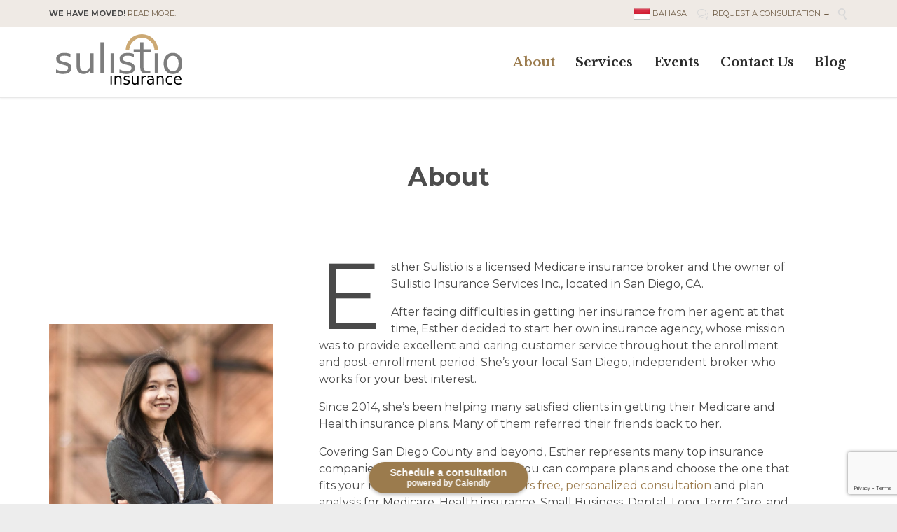

--- FILE ---
content_type: text/html; charset=UTF-8
request_url: https://www.sdinsured.com/about/
body_size: 16541
content:
<!DOCTYPE html>
<html lang="en-US" class="no-ie no-js">

<head>
	<meta charset="UTF-8" />
	<meta http-equiv="X-UA-Compatible" content="IE=edge,chrome=1" />
	<meta name="viewport" content="width=device-width, initial-scale=1">

	<link rel="pingback" href="https://www.sdinsured.com/xmlrpc.php" />
	<meta name='robots' content='index, follow, max-image-preview:large, max-snippet:-1, max-video-preview:-1' />

	<!-- This site is optimized with the Yoast SEO plugin v23.6 - https://yoast.com/wordpress/plugins/seo/ -->
	<title>About - San Diego Independent Medicare Broker, Health and Small Business Insurance</title>
	<meta name="description" content="Esther Sulistio is a licensed Medicare insurance broker and the owner of Sulistio Insurance Services Inc., located in San Diego, CA. After facing difficulties in getting her insurance from her agent at that time, Esther decided to start her own insurance agency, whose mission is to provide excellent and caring customer service throughout the enrollment and post-enrollment period. Since 2014, she&#039;s been helping many satisfied clients in getting their Medicare, health, long-term care, and life insurance plans." />
	<link rel="canonical" href="https://www.sdinsured.com/about/" />
	<meta property="og:locale" content="en_US" />
	<meta property="og:type" content="article" />
	<meta property="og:title" content="About - San Diego Independent Medicare Broker, Health and Small Business Insurance" />
	<meta property="og:description" content="Esther Sulistio is a licensed Medicare insurance broker and the owner of Sulistio Insurance Services Inc., located in San Diego, CA. After facing difficulties in getting her insurance from her agent at that time, Esther decided to start her own insurance agency, whose mission is to provide excellent and caring customer service throughout the enrollment and post-enrollment period. Since 2014, she&#039;s been helping many satisfied clients in getting their Medicare, health, long-term care, and life insurance plans." />
	<meta property="og:url" content="https://www.sdinsured.com/about/" />
	<meta property="og:site_name" content="San Diego Independent Medicare Broker, Health and Small Business Insurance" />
	<meta property="article:modified_time" content="2025-04-10T19:31:01+00:00" />
	<meta property="og:image" content="https://www.sdinsured.com/wp-content/uploads/2025/04/Photo-about-me.jpg" />
	<meta property="og:image:width" content="1644" />
	<meta property="og:image:height" content="2259" />
	<meta property="og:image:type" content="image/jpeg" />
	<meta name="twitter:card" content="summary_large_image" />
	<meta name="twitter:label1" content="Est. reading time" />
	<meta name="twitter:data1" content="2 minutes" />
	<script type="application/ld+json" class="yoast-schema-graph">{"@context":"https://schema.org","@graph":[{"@type":"WebPage","@id":"https://www.sdinsured.com/about/","url":"https://www.sdinsured.com/about/","name":"About - San Diego Independent Medicare Broker, Health and Small Business Insurance","isPartOf":{"@id":"https://www.sdinsured.com/#website"},"primaryImageOfPage":{"@id":"https://www.sdinsured.com/about/#primaryimage"},"image":{"@id":"https://www.sdinsured.com/about/#primaryimage"},"thumbnailUrl":"https://www.sdinsured.com/wp-content/uploads/2025/04/Photo-about-me-745x1024.jpg","datePublished":"2019-08-03T21:33:36+00:00","dateModified":"2025-04-10T19:31:01+00:00","description":"Esther Sulistio is a licensed Medicare insurance broker and the owner of Sulistio Insurance Services Inc., located in San Diego, CA. After facing difficulties in getting her insurance from her agent at that time, Esther decided to start her own insurance agency, whose mission is to provide excellent and caring customer service throughout the enrollment and post-enrollment period. Since 2014, she's been helping many satisfied clients in getting their Medicare, health, long-term care, and life insurance plans.","breadcrumb":{"@id":"https://www.sdinsured.com/about/#breadcrumb"},"inLanguage":"en-US","potentialAction":[{"@type":"ReadAction","target":["https://www.sdinsured.com/about/"]}]},{"@type":"ImageObject","inLanguage":"en-US","@id":"https://www.sdinsured.com/about/#primaryimage","url":"https://www.sdinsured.com/wp-content/uploads/2025/04/Photo-about-me.jpg","contentUrl":"https://www.sdinsured.com/wp-content/uploads/2025/04/Photo-about-me.jpg","width":1644,"height":2259,"caption":"Esther Sulistio - Medicare Insurance Broker in San Diego, CA"},{"@type":"BreadcrumbList","@id":"https://www.sdinsured.com/about/#breadcrumb","itemListElement":[{"@type":"ListItem","position":1,"name":"Home","item":"https://www.sdinsured.com/"},{"@type":"ListItem","position":2,"name":"About"}]},{"@type":"WebSite","@id":"https://www.sdinsured.com/#website","url":"https://www.sdinsured.com/","name":"San Diego Independent Medicare Broker, Health and Small Business Insurance","description":"San Diego Medicare independent agent, also Health and Small Business Insurance, Long Term Care, Dental and Life Insurance","publisher":{"@id":"https://www.sdinsured.com/#organization"},"potentialAction":[{"@type":"SearchAction","target":{"@type":"EntryPoint","urlTemplate":"https://www.sdinsured.com/?s={search_term_string}"},"query-input":{"@type":"PropertyValueSpecification","valueRequired":true,"valueName":"search_term_string"}}],"inLanguage":"en-US"},{"@type":"Organization","@id":"https://www.sdinsured.com/#organization","name":"Sulistio Insurance","url":"https://www.sdinsured.com/","logo":{"@type":"ImageObject","inLanguage":"en-US","@id":"https://www.sdinsured.com/#/schema/logo/image/","url":"https://www.sdinsured.com/wp-content/uploads/2017/01/sulistio_insurance_final_plain.svg","contentUrl":"https://www.sdinsured.com/wp-content/uploads/2017/01/sulistio_insurance_final_plain.svg","width":1,"height":1,"caption":"Sulistio Insurance"},"image":{"@id":"https://www.sdinsured.com/#/schema/logo/image/"}}]}</script>
	<!-- / Yoast SEO plugin. -->


<link rel='dns-prefetch' href='//www.sdinsured.com' />
<link rel='dns-prefetch' href='//fonts.googleapis.com' />
<link rel="alternate" type="application/rss+xml" title="San Diego Independent Medicare Broker, Health and Small Business Insurance &raquo; Feed" href="https://www.sdinsured.com/feed/" />
<link rel="alternate" type="application/rss+xml" title="San Diego Independent Medicare Broker, Health and Small Business Insurance &raquo; Comments Feed" href="https://www.sdinsured.com/comments/feed/" />
<script type="text/javascript">
/* <![CDATA[ */
window._wpemojiSettings = {"baseUrl":"https:\/\/s.w.org\/images\/core\/emoji\/15.0.3\/72x72\/","ext":".png","svgUrl":"https:\/\/s.w.org\/images\/core\/emoji\/15.0.3\/svg\/","svgExt":".svg","source":{"concatemoji":"https:\/\/www.sdinsured.com\/wp-includes\/js\/wp-emoji-release.min.js?ver=e7e8dbac9c357650e9f33b418fb91511"}};
/*! This file is auto-generated */
!function(i,n){var o,s,e;function c(e){try{var t={supportTests:e,timestamp:(new Date).valueOf()};sessionStorage.setItem(o,JSON.stringify(t))}catch(e){}}function p(e,t,n){e.clearRect(0,0,e.canvas.width,e.canvas.height),e.fillText(t,0,0);var t=new Uint32Array(e.getImageData(0,0,e.canvas.width,e.canvas.height).data),r=(e.clearRect(0,0,e.canvas.width,e.canvas.height),e.fillText(n,0,0),new Uint32Array(e.getImageData(0,0,e.canvas.width,e.canvas.height).data));return t.every(function(e,t){return e===r[t]})}function u(e,t,n){switch(t){case"flag":return n(e,"\ud83c\udff3\ufe0f\u200d\u26a7\ufe0f","\ud83c\udff3\ufe0f\u200b\u26a7\ufe0f")?!1:!n(e,"\ud83c\uddfa\ud83c\uddf3","\ud83c\uddfa\u200b\ud83c\uddf3")&&!n(e,"\ud83c\udff4\udb40\udc67\udb40\udc62\udb40\udc65\udb40\udc6e\udb40\udc67\udb40\udc7f","\ud83c\udff4\u200b\udb40\udc67\u200b\udb40\udc62\u200b\udb40\udc65\u200b\udb40\udc6e\u200b\udb40\udc67\u200b\udb40\udc7f");case"emoji":return!n(e,"\ud83d\udc26\u200d\u2b1b","\ud83d\udc26\u200b\u2b1b")}return!1}function f(e,t,n){var r="undefined"!=typeof WorkerGlobalScope&&self instanceof WorkerGlobalScope?new OffscreenCanvas(300,150):i.createElement("canvas"),a=r.getContext("2d",{willReadFrequently:!0}),o=(a.textBaseline="top",a.font="600 32px Arial",{});return e.forEach(function(e){o[e]=t(a,e,n)}),o}function t(e){var t=i.createElement("script");t.src=e,t.defer=!0,i.head.appendChild(t)}"undefined"!=typeof Promise&&(o="wpEmojiSettingsSupports",s=["flag","emoji"],n.supports={everything:!0,everythingExceptFlag:!0},e=new Promise(function(e){i.addEventListener("DOMContentLoaded",e,{once:!0})}),new Promise(function(t){var n=function(){try{var e=JSON.parse(sessionStorage.getItem(o));if("object"==typeof e&&"number"==typeof e.timestamp&&(new Date).valueOf()<e.timestamp+604800&&"object"==typeof e.supportTests)return e.supportTests}catch(e){}return null}();if(!n){if("undefined"!=typeof Worker&&"undefined"!=typeof OffscreenCanvas&&"undefined"!=typeof URL&&URL.createObjectURL&&"undefined"!=typeof Blob)try{var e="postMessage("+f.toString()+"("+[JSON.stringify(s),u.toString(),p.toString()].join(",")+"));",r=new Blob([e],{type:"text/javascript"}),a=new Worker(URL.createObjectURL(r),{name:"wpTestEmojiSupports"});return void(a.onmessage=function(e){c(n=e.data),a.terminate(),t(n)})}catch(e){}c(n=f(s,u,p))}t(n)}).then(function(e){for(var t in e)n.supports[t]=e[t],n.supports.everything=n.supports.everything&&n.supports[t],"flag"!==t&&(n.supports.everythingExceptFlag=n.supports.everythingExceptFlag&&n.supports[t]);n.supports.everythingExceptFlag=n.supports.everythingExceptFlag&&!n.supports.flag,n.DOMReady=!1,n.readyCallback=function(){n.DOMReady=!0}}).then(function(){return e}).then(function(){var e;n.supports.everything||(n.readyCallback(),(e=n.source||{}).concatemoji?t(e.concatemoji):e.wpemoji&&e.twemoji&&(t(e.twemoji),t(e.wpemoji)))}))}((window,document),window._wpemojiSettings);
/* ]]> */
</script>
<style id='wp-emoji-styles-inline-css' type='text/css'>

	img.wp-smiley, img.emoji {
		display: inline !important;
		border: none !important;
		box-shadow: none !important;
		height: 1em !important;
		width: 1em !important;
		margin: 0 0.07em !important;
		vertical-align: -0.1em !important;
		background: none !important;
		padding: 0 !important;
	}
</style>
<link rel='stylesheet' id='wp-block-library-css' href='https://www.sdinsured.com/wp-includes/css/dist/block-library/style.min.css?ver=e7e8dbac9c357650e9f33b418fb91511' type='text/css' media='all' />
<style id='classic-theme-styles-inline-css' type='text/css'>
/*! This file is auto-generated */
.wp-block-button__link{color:#fff;background-color:#32373c;border-radius:9999px;box-shadow:none;text-decoration:none;padding:calc(.667em + 2px) calc(1.333em + 2px);font-size:1.125em}.wp-block-file__button{background:#32373c;color:#fff;text-decoration:none}
</style>
<style id='global-styles-inline-css' type='text/css'>
:root{--wp--preset--aspect-ratio--square: 1;--wp--preset--aspect-ratio--4-3: 4/3;--wp--preset--aspect-ratio--3-4: 3/4;--wp--preset--aspect-ratio--3-2: 3/2;--wp--preset--aspect-ratio--2-3: 2/3;--wp--preset--aspect-ratio--16-9: 16/9;--wp--preset--aspect-ratio--9-16: 9/16;--wp--preset--color--black: #000000;--wp--preset--color--cyan-bluish-gray: #abb8c3;--wp--preset--color--white: #ffffff;--wp--preset--color--pale-pink: #f78da7;--wp--preset--color--vivid-red: #cf2e2e;--wp--preset--color--luminous-vivid-orange: #ff6900;--wp--preset--color--luminous-vivid-amber: #fcb900;--wp--preset--color--light-green-cyan: #7bdcb5;--wp--preset--color--vivid-green-cyan: #00d084;--wp--preset--color--pale-cyan-blue: #8ed1fc;--wp--preset--color--vivid-cyan-blue: #0693e3;--wp--preset--color--vivid-purple: #9b51e0;--wp--preset--gradient--vivid-cyan-blue-to-vivid-purple: linear-gradient(135deg,rgba(6,147,227,1) 0%,rgb(155,81,224) 100%);--wp--preset--gradient--light-green-cyan-to-vivid-green-cyan: linear-gradient(135deg,rgb(122,220,180) 0%,rgb(0,208,130) 100%);--wp--preset--gradient--luminous-vivid-amber-to-luminous-vivid-orange: linear-gradient(135deg,rgba(252,185,0,1) 0%,rgba(255,105,0,1) 100%);--wp--preset--gradient--luminous-vivid-orange-to-vivid-red: linear-gradient(135deg,rgba(255,105,0,1) 0%,rgb(207,46,46) 100%);--wp--preset--gradient--very-light-gray-to-cyan-bluish-gray: linear-gradient(135deg,rgb(238,238,238) 0%,rgb(169,184,195) 100%);--wp--preset--gradient--cool-to-warm-spectrum: linear-gradient(135deg,rgb(74,234,220) 0%,rgb(151,120,209) 20%,rgb(207,42,186) 40%,rgb(238,44,130) 60%,rgb(251,105,98) 80%,rgb(254,248,76) 100%);--wp--preset--gradient--blush-light-purple: linear-gradient(135deg,rgb(255,206,236) 0%,rgb(152,150,240) 100%);--wp--preset--gradient--blush-bordeaux: linear-gradient(135deg,rgb(254,205,165) 0%,rgb(254,45,45) 50%,rgb(107,0,62) 100%);--wp--preset--gradient--luminous-dusk: linear-gradient(135deg,rgb(255,203,112) 0%,rgb(199,81,192) 50%,rgb(65,88,208) 100%);--wp--preset--gradient--pale-ocean: linear-gradient(135deg,rgb(255,245,203) 0%,rgb(182,227,212) 50%,rgb(51,167,181) 100%);--wp--preset--gradient--electric-grass: linear-gradient(135deg,rgb(202,248,128) 0%,rgb(113,206,126) 100%);--wp--preset--gradient--midnight: linear-gradient(135deg,rgb(2,3,129) 0%,rgb(40,116,252) 100%);--wp--preset--font-size--small: 13px;--wp--preset--font-size--medium: 20px;--wp--preset--font-size--large: 36px;--wp--preset--font-size--x-large: 42px;--wp--preset--spacing--20: 0.44rem;--wp--preset--spacing--30: 0.67rem;--wp--preset--spacing--40: 1rem;--wp--preset--spacing--50: 1.5rem;--wp--preset--spacing--60: 2.25rem;--wp--preset--spacing--70: 3.38rem;--wp--preset--spacing--80: 5.06rem;--wp--preset--shadow--natural: 6px 6px 9px rgba(0, 0, 0, 0.2);--wp--preset--shadow--deep: 12px 12px 50px rgba(0, 0, 0, 0.4);--wp--preset--shadow--sharp: 6px 6px 0px rgba(0, 0, 0, 0.2);--wp--preset--shadow--outlined: 6px 6px 0px -3px rgba(255, 255, 255, 1), 6px 6px rgba(0, 0, 0, 1);--wp--preset--shadow--crisp: 6px 6px 0px rgba(0, 0, 0, 1);}:where(.is-layout-flex){gap: 0.5em;}:where(.is-layout-grid){gap: 0.5em;}body .is-layout-flex{display: flex;}.is-layout-flex{flex-wrap: wrap;align-items: center;}.is-layout-flex > :is(*, div){margin: 0;}body .is-layout-grid{display: grid;}.is-layout-grid > :is(*, div){margin: 0;}:where(.wp-block-columns.is-layout-flex){gap: 2em;}:where(.wp-block-columns.is-layout-grid){gap: 2em;}:where(.wp-block-post-template.is-layout-flex){gap: 1.25em;}:where(.wp-block-post-template.is-layout-grid){gap: 1.25em;}.has-black-color{color: var(--wp--preset--color--black) !important;}.has-cyan-bluish-gray-color{color: var(--wp--preset--color--cyan-bluish-gray) !important;}.has-white-color{color: var(--wp--preset--color--white) !important;}.has-pale-pink-color{color: var(--wp--preset--color--pale-pink) !important;}.has-vivid-red-color{color: var(--wp--preset--color--vivid-red) !important;}.has-luminous-vivid-orange-color{color: var(--wp--preset--color--luminous-vivid-orange) !important;}.has-luminous-vivid-amber-color{color: var(--wp--preset--color--luminous-vivid-amber) !important;}.has-light-green-cyan-color{color: var(--wp--preset--color--light-green-cyan) !important;}.has-vivid-green-cyan-color{color: var(--wp--preset--color--vivid-green-cyan) !important;}.has-pale-cyan-blue-color{color: var(--wp--preset--color--pale-cyan-blue) !important;}.has-vivid-cyan-blue-color{color: var(--wp--preset--color--vivid-cyan-blue) !important;}.has-vivid-purple-color{color: var(--wp--preset--color--vivid-purple) !important;}.has-black-background-color{background-color: var(--wp--preset--color--black) !important;}.has-cyan-bluish-gray-background-color{background-color: var(--wp--preset--color--cyan-bluish-gray) !important;}.has-white-background-color{background-color: var(--wp--preset--color--white) !important;}.has-pale-pink-background-color{background-color: var(--wp--preset--color--pale-pink) !important;}.has-vivid-red-background-color{background-color: var(--wp--preset--color--vivid-red) !important;}.has-luminous-vivid-orange-background-color{background-color: var(--wp--preset--color--luminous-vivid-orange) !important;}.has-luminous-vivid-amber-background-color{background-color: var(--wp--preset--color--luminous-vivid-amber) !important;}.has-light-green-cyan-background-color{background-color: var(--wp--preset--color--light-green-cyan) !important;}.has-vivid-green-cyan-background-color{background-color: var(--wp--preset--color--vivid-green-cyan) !important;}.has-pale-cyan-blue-background-color{background-color: var(--wp--preset--color--pale-cyan-blue) !important;}.has-vivid-cyan-blue-background-color{background-color: var(--wp--preset--color--vivid-cyan-blue) !important;}.has-vivid-purple-background-color{background-color: var(--wp--preset--color--vivid-purple) !important;}.has-black-border-color{border-color: var(--wp--preset--color--black) !important;}.has-cyan-bluish-gray-border-color{border-color: var(--wp--preset--color--cyan-bluish-gray) !important;}.has-white-border-color{border-color: var(--wp--preset--color--white) !important;}.has-pale-pink-border-color{border-color: var(--wp--preset--color--pale-pink) !important;}.has-vivid-red-border-color{border-color: var(--wp--preset--color--vivid-red) !important;}.has-luminous-vivid-orange-border-color{border-color: var(--wp--preset--color--luminous-vivid-orange) !important;}.has-luminous-vivid-amber-border-color{border-color: var(--wp--preset--color--luminous-vivid-amber) !important;}.has-light-green-cyan-border-color{border-color: var(--wp--preset--color--light-green-cyan) !important;}.has-vivid-green-cyan-border-color{border-color: var(--wp--preset--color--vivid-green-cyan) !important;}.has-pale-cyan-blue-border-color{border-color: var(--wp--preset--color--pale-cyan-blue) !important;}.has-vivid-cyan-blue-border-color{border-color: var(--wp--preset--color--vivid-cyan-blue) !important;}.has-vivid-purple-border-color{border-color: var(--wp--preset--color--vivid-purple) !important;}.has-vivid-cyan-blue-to-vivid-purple-gradient-background{background: var(--wp--preset--gradient--vivid-cyan-blue-to-vivid-purple) !important;}.has-light-green-cyan-to-vivid-green-cyan-gradient-background{background: var(--wp--preset--gradient--light-green-cyan-to-vivid-green-cyan) !important;}.has-luminous-vivid-amber-to-luminous-vivid-orange-gradient-background{background: var(--wp--preset--gradient--luminous-vivid-amber-to-luminous-vivid-orange) !important;}.has-luminous-vivid-orange-to-vivid-red-gradient-background{background: var(--wp--preset--gradient--luminous-vivid-orange-to-vivid-red) !important;}.has-very-light-gray-to-cyan-bluish-gray-gradient-background{background: var(--wp--preset--gradient--very-light-gray-to-cyan-bluish-gray) !important;}.has-cool-to-warm-spectrum-gradient-background{background: var(--wp--preset--gradient--cool-to-warm-spectrum) !important;}.has-blush-light-purple-gradient-background{background: var(--wp--preset--gradient--blush-light-purple) !important;}.has-blush-bordeaux-gradient-background{background: var(--wp--preset--gradient--blush-bordeaux) !important;}.has-luminous-dusk-gradient-background{background: var(--wp--preset--gradient--luminous-dusk) !important;}.has-pale-ocean-gradient-background{background: var(--wp--preset--gradient--pale-ocean) !important;}.has-electric-grass-gradient-background{background: var(--wp--preset--gradient--electric-grass) !important;}.has-midnight-gradient-background{background: var(--wp--preset--gradient--midnight) !important;}.has-small-font-size{font-size: var(--wp--preset--font-size--small) !important;}.has-medium-font-size{font-size: var(--wp--preset--font-size--medium) !important;}.has-large-font-size{font-size: var(--wp--preset--font-size--large) !important;}.has-x-large-font-size{font-size: var(--wp--preset--font-size--x-large) !important;}
:where(.wp-block-post-template.is-layout-flex){gap: 1.25em;}:where(.wp-block-post-template.is-layout-grid){gap: 1.25em;}
:where(.wp-block-columns.is-layout-flex){gap: 2em;}:where(.wp-block-columns.is-layout-grid){gap: 2em;}
:root :where(.wp-block-pullquote){font-size: 1.5em;line-height: 1.6;}
</style>
<link rel='stylesheet' id='contact-form-7-css' href='https://www.sdinsured.com/wp-content/plugins/contact-form-7/includes/css/styles.css?ver=5.9.8' type='text/css' media='all' />
<link rel='stylesheet' id='lawyers-attorneys-css' href='https://www.sdinsured.com/wp-content/themes/lawyers-attorneys/style.css?ver=e7e8dbac9c357650e9f33b418fb91511' type='text/css' media='all' />
<link rel='stylesheet' id='child-style-css' href='https://www.sdinsured.com/wp-content/themes/sdinsured/style.css?ver=1.0.0' type='text/css' media='all' />
<link rel='stylesheet' id='wpv-gfonts-css' href='//fonts.googleapis.com/css?family=Montserrat%3Abold%2Cnormal%7CLibre+Baskerville%3Abold%2Citalic%2Cnormal&#038;subset=latin&#038;ver=25.4' type='text/css' media='all' />
<link rel='stylesheet' id='front-magnific-popup-css' href='https://www.sdinsured.com/wp-content/themes/lawyers-attorneys/wpv_theme/assets/css/magnific.css?ver=e7e8dbac9c357650e9f33b418fb91511' type='text/css' media='all' />
<link rel='stylesheet' id='vamtam-front-all-css' href='https://www.sdinsured.com/wp-content/themes/lawyers-attorneys/cache/all.css?ver=1756583123' type='text/css' media='all' />
<style id='vamtam-front-all-inline-css' type='text/css'>
body.single-post .post-article .post-media .media-inner > img {
  display: none;
} 

/* sdinsured */

#main-menu .menu .sub-menu {
  width: 250px;
}

#main-menu .menu .sub-menu .menu-item > a {
  font-size: 18px;
}



</style>
<script type="text/javascript" src="https://www.sdinsured.com/wp-includes/js/jquery/jquery.min.js?ver=3.7.1" id="jquery-core-js"></script>
<script type="text/javascript" src="https://www.sdinsured.com/wp-includes/js/jquery/jquery-migrate.min.js?ver=3.4.1" id="jquery-migrate-js"></script>
<script type="text/javascript" src="https://www.sdinsured.com/wp-content/plugins/wp-retina-2x/app/picturefill.min.js?ver=1728874074" id="wr2x-picturefill-js-js"></script>
<link rel="https://api.w.org/" href="https://www.sdinsured.com/wp-json/" /><link rel="alternate" title="JSON" type="application/json" href="https://www.sdinsured.com/wp-json/wp/v2/pages/13412" /><link rel="EditURI" type="application/rsd+xml" title="RSD" href="https://www.sdinsured.com/xmlrpc.php?rsd" />

<link rel='shortlink' href='https://www.sdinsured.com/?p=13412' />
<link rel="alternate" title="oEmbed (JSON)" type="application/json+oembed" href="https://www.sdinsured.com/wp-json/oembed/1.0/embed?url=https%3A%2F%2Fwww.sdinsured.com%2Fabout%2F" />
<link rel="alternate" title="oEmbed (XML)" type="text/xml+oembed" href="https://www.sdinsured.com/wp-json/oembed/1.0/embed?url=https%3A%2F%2Fwww.sdinsured.com%2Fabout%2F&#038;format=xml" />
<!-- Facebook Pixel Code -->
<script>
!function(f,b,e,v,n,t,s){if(f.fbq)return;n=f.fbq=function(){n.callMethod?
n.callMethod.apply(n,arguments):n.queue.push(arguments)};if(!f._fbq)f._fbq=n;
n.push=n;n.loaded=!0;n.version='2.0';n.queue=[];t=b.createElement(e);t.async=!0;
t.src=v;s=b.getElementsByTagName(e)[0];s.parentNode.insertBefore(t,s)}(window,
document,'script','https://connect.facebook.net/en_US/fbevents.js');
fbq('init', '1886065355011268'); // Insert your pixel ID here.
fbq('track', 'PageView');
</script>
<noscript><img height="1" width="1" style="display:none"
src="https://www.facebook.com/tr?id=1886065355011268&ev=PageView&noscript=1"
/></noscript>
<!-- DO NOT MODIFY -->
<!-- End Facebook Pixel Code -->

<!-- Global site tag (gtag.js) - Google Analytics -->
<script async src="https://www.googletagmanager.com/gtag/js?id=UA-113901096-1"></script>
<script>
  window.dataLayer = window.dataLayer || [];
  function gtag(){dataLayer.push(arguments);}
  gtag('js', new Date());

  gtag('config', 'UA-113901096-1');
</script><style type="text/css">.recentcomments a{display:inline !important;padding:0 !important;margin:0 !important;}</style><meta name="generator" content="Powered by Slider Revolution 6.7.15 - responsive, Mobile-Friendly Slider Plugin for WordPress with comfortable drag and drop interface." />
<link rel="icon" href="https://www.sdinsured.com/wp-content/uploads/2022/09/cropped-sdinsured-2-32x32.jpeg" sizes="32x32" />
<link rel="icon" href="https://www.sdinsured.com/wp-content/uploads/2022/09/cropped-sdinsured-2-192x192.jpeg" sizes="192x192" />
<link rel="apple-touch-icon" href="https://www.sdinsured.com/wp-content/uploads/2022/09/cropped-sdinsured-2-180x180.jpeg" />
<meta name="msapplication-TileImage" content="https://www.sdinsured.com/wp-content/uploads/2022/09/cropped-sdinsured-2-270x270.jpeg" />
<script>function setREVStartSize(e){
			//window.requestAnimationFrame(function() {
				window.RSIW = window.RSIW===undefined ? window.innerWidth : window.RSIW;
				window.RSIH = window.RSIH===undefined ? window.innerHeight : window.RSIH;
				try {
					var pw = document.getElementById(e.c).parentNode.offsetWidth,
						newh;
					pw = pw===0 || isNaN(pw) || (e.l=="fullwidth" || e.layout=="fullwidth") ? window.RSIW : pw;
					e.tabw = e.tabw===undefined ? 0 : parseInt(e.tabw);
					e.thumbw = e.thumbw===undefined ? 0 : parseInt(e.thumbw);
					e.tabh = e.tabh===undefined ? 0 : parseInt(e.tabh);
					e.thumbh = e.thumbh===undefined ? 0 : parseInt(e.thumbh);
					e.tabhide = e.tabhide===undefined ? 0 : parseInt(e.tabhide);
					e.thumbhide = e.thumbhide===undefined ? 0 : parseInt(e.thumbhide);
					e.mh = e.mh===undefined || e.mh=="" || e.mh==="auto" ? 0 : parseInt(e.mh,0);
					if(e.layout==="fullscreen" || e.l==="fullscreen")
						newh = Math.max(e.mh,window.RSIH);
					else{
						e.gw = Array.isArray(e.gw) ? e.gw : [e.gw];
						for (var i in e.rl) if (e.gw[i]===undefined || e.gw[i]===0) e.gw[i] = e.gw[i-1];
						e.gh = e.el===undefined || e.el==="" || (Array.isArray(e.el) && e.el.length==0)? e.gh : e.el;
						e.gh = Array.isArray(e.gh) ? e.gh : [e.gh];
						for (var i in e.rl) if (e.gh[i]===undefined || e.gh[i]===0) e.gh[i] = e.gh[i-1];
											
						var nl = new Array(e.rl.length),
							ix = 0,
							sl;
						e.tabw = e.tabhide>=pw ? 0 : e.tabw;
						e.thumbw = e.thumbhide>=pw ? 0 : e.thumbw;
						e.tabh = e.tabhide>=pw ? 0 : e.tabh;
						e.thumbh = e.thumbhide>=pw ? 0 : e.thumbh;
						for (var i in e.rl) nl[i] = e.rl[i]<window.RSIW ? 0 : e.rl[i];
						sl = nl[0];
						for (var i in nl) if (sl>nl[i] && nl[i]>0) { sl = nl[i]; ix=i;}
						var m = pw>(e.gw[ix]+e.tabw+e.thumbw) ? 1 : (pw-(e.tabw+e.thumbw)) / (e.gw[ix]);
						newh =  (e.gh[ix] * m) + (e.tabh + e.thumbh);
					}
					var el = document.getElementById(e.c);
					if (el!==null && el) el.style.height = newh+"px";
					el = document.getElementById(e.c+"_wrapper");
					if (el!==null && el) {
						el.style.height = newh+"px";
						el.style.display = "block";
					}
				} catch(e){
					console.log("Failure at Presize of Slider:" + e)
				}
			//});
		  };</script>
		<style type="text/css" id="wp-custom-css">
			.calendly-badge-widget {
  bottom: 15px !important;
  position: fixed !important;
  left: 50% !important;
  right: auto !important;
  transform: translateX(-50%) !important;
  z-index: 9998;
}		</style>
		</head>
<body class="page-template-default page page-id-13412 layout-full full pagination-load-more page-vertical-padding-both sticky-header-type-normal wpv-not-scrolled has-page-header cbox-share-twitter cbox-share-facebook cbox-share-googleplus cbox-share-pinterest has-header-sidebars no-header-slider responsive-layout no-breadcrumbs no-slider-button-thumbnails sticky-header">
	<span id="top"></span>
		<div id="page" class="main-container">

		<div class="fixed-header-box">
	<header class="main-header layout-logo-menu header-content-wrapper ">
			<div id="top-nav-wrapper">
				<nav class="top-nav fulltext">
			<div class="limit-wrapper top-nav-inner">
				<div class="row">
					<div class="row single-cell">
						<div class="grid-1-1" id="top-nav-text">
	<div class="row "><div class="wpv-grid grid-1-2  wpv-first-level first unextended" style="padding-top:0px;padding-bottom:0px" id="wpv-column-94004b514100d8eb55a53d6c364d07ca" ><b>WE HAVE MOVED! <a href="https://www.sdinsured.com/2025/04/we-moved/">READ MORE.</a></b></div>
<div class="wpv-grid grid-1-2  wpv-first-level unextended" style="padding-top:0px;padding-bottom:0px" id="wpv-column-dfd27b24a002ffb057e734d942c92e2b" ><div class="text-align: right"><span style="vertical-align: top;">
<a href="/agen-asuransi-berbahasa-indonesia"><img src="/wp-content/uploads/2018/08/indonesia-flag.png" alt="Indonesia" height="20" width="24" style="vertical-align: middle;"> BAHASA </a>&nbsp;|&nbsp;   
<a href="#REQUEST-CONSULTATION"><span class='icon shortcode theme  use-hover' style='font-size:16px !important;color:#D8D8D8;'>&#57473;</span>  REQUEST A CONSULTATION  →</a>  
<a class="wpv-overlay-search-trigger" href="#"><span class='icon shortcode   use-hover' style='font-size:16px !important;color:#D8D8D8;'>&#57645;</span></a></span></div></div></div></div>					</div>
				</div>
			</div>
		</nav>
			</div>
		<div class="limit-wrapper">
	<div class="header-contents">
		<div class="first-row">
			<div class="logo-wrapper">
	<a href="#" id="mp-menu-trigger" class="icon-b" data-icon="&#57801;">Open/Close Menu</a>
		<a href="https://www.sdinsured.com" title="San Diego Independent Medicare Broker, Health and Small Business Insurance" class="logo " style="min-width:0px">			<img src="https://www.sdinsured.com/wp-content/uploads/2017/01/sulistio_insurance_final_plain.svg" alt="San Diego Independent Medicare Broker, Health and Small Business Insurance" class="normal-logo" height="" style=""/>
						</a>
				<span class="logo-tagline">San Diego Medicare independent agent, also Health and Small Business Insurance, Long Term Care, Dental and Life Insurance</span>
		<div class="mobile-logo-additions">
							<button class="header-search icon wpv-overlay-search-trigger">&#57645;</button>
			</div>
</div>

		</div>

		<div class="second-row ">
			<div id="menus">
				<nav id="main-menu">
		<a href="#main" title="Skip to content" class="visuallyhidden">Skip to content</a>
	<div class="menu-sdinsured-esther-menu-container"><ul id="menu-sdinsured-esther-menu" class="menu"><li id="menu-item-13565" class="menu-item menu-item-type-post_type menu-item-object-page current-menu-item page_item page-item-13412 current_page_item menu-item-13565"><a href="https://www.sdinsured.com/about/"><span>About</span></a></li>
<li id="menu-item-13564" class="menu-item menu-item-type-post_type menu-item-object-page menu-item-home menu-item-has-children menu-item-13564"><a href="https://www.sdinsured.com/"><span>Services</span></a>
<div class='sub-menu-wrapper'><ul class="sub-menu">
	<li id="menu-item-9771" class="menu-item menu-item-type-post_type menu-item-object-page menu-item-9771"><a href="https://www.sdinsured.com/medicare-plan-options-enrollment-services/"><span>Medicare</span></a></li>
	<li id="menu-item-25155" class="menu-item menu-item-type-post_type menu-item-object-page menu-item-25155"><a href="https://www.sdinsured.com/small-business-benefits/"><span>Small Business Benefits</span></a></li>
	<li id="menu-item-9778" class="menu-item menu-item-type-post_type menu-item-object-page menu-item-9778"><a href="https://www.sdinsured.com/health-insurance/"><span>Health, Dental &#038; Vision, Travel Insurance</span></a></li>
	<li id="menu-item-13598" class="menu-item menu-item-type-post_type menu-item-object-page menu-item-13598"><a href="https://www.sdinsured.com/life-insurance-safeguard-your-future/"><span>Life Insurance</span></a></li>
	<li id="menu-item-13607" class="menu-item menu-item-type-post_type menu-item-object-page menu-item-13607"><a href="https://www.sdinsured.com/final-expense-insurance/"><span>Final Expense</span></a></li>
</ul></div>
</li>
<li id="menu-item-9733" class="menu-item menu-item-type-custom menu-item-object-custom menu-item-9733"><a href="/events"><span>Events</span></a></li>
<li id="menu-item-9644" class="menu-item menu-item-type-post_type menu-item-object-page menu-item-9644"><a href="https://www.sdinsured.com/contact-us/"><span>Contact Us</span></a></li>
<li id="menu-item-9931" class="menu-item menu-item-type-post_type menu-item-object-page menu-item-9931"><a href="https://www.sdinsured.com/blog/"><span>Blog</span></a></li>
</ul></div></nav>			</div>
		</div>

		
		
			</div>
</div>	</header>

	</div><!-- / .fixed-header-box -->
<div class="shadow-bottom"></div>
		
		<div class="boxed-layout">
			<div class="pane-wrapper clearfix">
								<div id="main-content">
					<div id="sub-header" class="layout-full has-background">
	<div class="meta-header" style="">
		<div class="limit-wrapper">
			<div class="meta-header-inside">
				<header class="page-header ">
	<div class="page-header-content">
					<h1 style="">
				<span class="title">
					<span itemprop="headline">About</span>
									</span>
			</h1>
					</div>
</header>			</div>
		</div>
	</div>
</div>					<!-- #main (do not remove this comment) -->
					<div id="main" role="main" class="wpv-main layout-full">
												<div class="limit-wrapper">

	<div class="row page-wrapper">
		
		<article id="post-13412" class="full post-13412 page type-page status-publish hentry">
						<div class="page-content">
				<div class="wp-block-media-text alignwide is-stacked-on-mobile is-vertically-aligned-center" style="grid-template-columns: 28% auto;">
<figure class="wp-block-media-text__media"><img fetchpriority="high" decoding="async" class="alignnone wp-image-32586 " src="https://www.sdinsured.com/wp-content/uploads/2025/04/Photo-about-me-745x1024.jpg" alt="Esther Sulistio - Medicare Insurance Broker in San Diego, CA" width="600" height="825" srcset="https://www.sdinsured.com/wp-content/uploads/2025/04/Photo-about-me-745x1024.jpg 745w, https://www.sdinsured.com/wp-content/uploads/2025/04/Photo-about-me-218x300.jpg 218w, https://www.sdinsured.com/wp-content/uploads/2025/04/Photo-about-me-1118x1536.jpg 1118w, https://www.sdinsured.com/wp-content/uploads/2025/04/Photo-about-me-1490x2048.jpg 1490w, https://www.sdinsured.com/wp-content/uploads/2025/04/Photo-about-me-1140x1566.jpg 1140w, https://www.sdinsured.com/wp-content/uploads/2025/04/Photo-about-me-555x763.jpg 555w, https://www.sdinsured.com/wp-content/uploads/2025/04/Photo-about-me-360x495.jpg 360w, https://www.sdinsured.com/wp-content/uploads/2025/04/Photo-about-me-262x360.jpg 262w, https://www.sdinsured.com/wp-content/uploads/2025/04/Photo-about-me.jpg 1644w, https://www.sdinsured.com/wp-content/uploads/2025/04/Photo-about-me-218x300@2x.jpg 436w" sizes="(max-width: 600px) 100vw, 600px" /></figure>
<div class="wp-block-media-text__content">
<p></p>
<p class="has-drop-cap">Esther Sulistio is a licensed Medicare insurance broker and the owner of Sulistio Insurance Services Inc., located in San Diego, CA.</p>
<p>After facing difficulties in getting her insurance from her agent at that time, Esther decided to start her own insurance agency, whose mission was to provide excellent and caring customer service throughout the enrollment and post-enrollment period. She&#8217;s your local San Diego, independent broker who works for your best interest.</p>
<p>Since 2014, she&#8217;s been helping many satisfied clients in getting their Medicare and Health insurance plans. Many of them referred their friends back to her.</p>
<p></p>
<p> Covering San Diego County and beyond, Esther represents many top insurance companies available in your area so you can compare plans and choose the one that fits your needs and budget. She <a href="https://www.sdinsured.com/choosing-your-medicare-plans/">offers free, personalized consultation</a> and plan analysis for Medicare, Health insurance, Small Business, Dental, Long Term Care, and Life insurance.</p>
<p></p>
<p>Esther is also a regular speaker for Medicare educational seminars that&#8217;s sponsored by <strong>Medicare Central</strong>. She often presents Medicare 101 information at public libraries, senior centers, and online. You can see her upcoming events <a href="https://www.sdinsured.com/events/">here</a>.</p>
<p></p>
<p>You can reach her by email at <a href="mailto:esther@sdinsured.com">esther@sdinsured.com</a> or call at 858-432-2322.<br />License # 0J17303. Licensed in California, Arizona, and Texas.</p>
<p></p>
<p>To get help now, <a href="https://calendly.com/sdinsured/medicare-consultation" target="_blank" rel="noopener">schedule a no-cost consultation</a> or attend our <a href="https://www.sdinsured.com/medicare-seminars-workshops/" target="_blank" rel="noopener">Medicare event</a> kiosks and seminars.<br /><br /></p>
</div>
</div>
<p><!-- /wp:media-text --></p>
<p><!-- wp:paragraph --><div class="sep-2"></div>
<p><!-- /wp:paragraph --></p>
<p><!-- wp:quote {"className":"is-style-default"} --></p>
<blockquote class="wp-block-quote is-style-default">
<p>When I first started reading about Medicare benefits and plans, I was COMPLETELY overwhelmed. I put all the materials in a box and didn’t look at anything for a month. Then I got it all out again and started over, but felt hopeless that I could reach a wise decision. When I read that Medicare plan brokers existed, I immediately started searching. Of the individuals I found locally, your website (sdinsured.com), as well as your initial response to my inquiry, impressed me with their clarity and thoroughness. After our in-person meeting I felt as though a great burden had been lifted from my shoulders. With your expert assistance I now felt that I understood the options and could come to a wise decision for my situation. I am very happy with my decision, and honestly you did the impossible: you made it easy!</p>
<p>I am so grateful for you Esther! If I can ever help you in any way I will be happy to do so. And you will certainly get an A+ recommendation from me!</p>
<p><cite><em>Stephanie V. | Client since 2020</em></cite></p>
</blockquote>											</div>

			

		</article>

		
	</div>

					</div> <!-- .limit-wrapper -->

				</div><!-- / #main (do not remove this comment) -->

			</div><!-- #main-content -->

												<footer class="main-footer">
						<div class="footer-sidebars-wrapper">
							<div id="footer-sidebars" data-rows="6">
	<div class="row" data-num="0">
																																<aside class="cell-1-4  fit">
					<section id="text-17" class="widget widget_text"><h4 class="widget-title">ABOUT</h4>			<div class="textwidget"><p>Thresencia “Esther” Sulistio is an independent licensed insurance agent and is not affiliated with the government or the federal Medicare program. We&#8217;re located in San Diego, CA.</p>
<p>As a licensed broker with many years of experience, I can help you find Medicare Supplement, Advantage, or Part D Plan that suits your needs. Less hassle for you and no cost for using my service.  <a href="https://www.sdinsured.com/about/">READ MORE</a>.</p>
<p>CA License: #0J17303. Licensed in CA, AZ, TX.</p>
</div>
		</section>				</aside>
																							<aside class="cell-1-4  fit">
					<section id="text-21" class="widget widget_text"><h4 class="widget-title">CONTACT INFO</h4>			<div class="textwidget"><p>We&#8217;re affiliated with <a href="https://terriyurekinsurance.com/" target="_blank" rel="noopener">Terri Yurek Insurance</a> and can meet clients by appointment at:</p>
<p>Terri Yurek Insurance<br />
Perspective Building<br />
<a href="https://maps.app.goo.gl/BHJRWNZbTDbwRiUs8" target="_blank" rel="noopener">16885 Via Del Campo Ct Ste 310</a><br />
<a href="https://maps.app.goo.gl/BHJRWNZbTDbwRiUs8" target="_blank" rel="noopener">San Diego, CA 92127</a></p>
<p>Ph: 858-432-2322</p>
</div>
		</section>				</aside>
																							<aside class="cell-1-4  fit">
					<section id="text-13" class="widget widget_text"><h4 class="widget-title">DISCLAIMER</h4>			<div class="textwidget"><div class="row ">
<div class="wpv-grid grid-1-1  wpv-first-level first unextended animation-from-bottom animated-active" style="padding-top:0px;padding-bottom:0px" id="wpv-column-dc3dd8fd31db2677c64f497ed2b61fa0" >
<div class="push" style='margin-bottom:-15px'></div>
<p>We do not offer every plan available in your area. Currently we represent 12 organizations which offer 68 products in your area. Please contact <a href="https://medicare.gov" target="_blank" rel="noopener">Medicare.gov</a> or 1-800-MEDICARE, or your local State Health Insurance Program to get information on all of your options.</p>
<p>By using this Site, you agree to our <a href="https://www.sdinsured.com/privacy-policy/" target="_blank" rel="noopener">Privacy Policy</a>.</p>
</div>
</div>
</div>
		</section>				</aside>
																							<aside class="cell-1-4  last fit">
					<section id="text-18" class="widget widget_text">			<div class="textwidget"><img src='/wp-content/uploads/2020/03/SealEmblems_Square.jpg'  width="400"/> 

<p>Stay connected on our <a href="https://www.facebook.com/sdinsured"> Facebook</a> page.</p>
</div>
		</section>				</aside>
										</div>
</div>						</div>
					</footer>
				
				
									<div class="copyrights">
						<div class="limit-wrapper">
							<div class="row">
								<div class="row "><div class="wpv-grid grid-2-5  wpv-first-level first unextended" style="padding-top:0px;padding-bottom:0px" id="wpv-column-71c953a0e1d8de0da7bc3052e1d90bd1" ><div class="push" style='height:30px'></div><p style="text-align: left;">© 2015-2025 <a href="#">Esther Sulistio</a> | MADE WITH LOVE!
<div id="yelp-biz-badge-yelp-TAppvTbkXSzUegJdENf9ww"><a href="http://yelp.com/biz/sulistio-insurance-san-diego?utm_medium=badge_small&amp;utm_source=biz_review_badge" target="_blank">Check out Sulistio Insurance on Yelp</a></div>    <script>(function(d, t) {var g = d.createElement(t);var s = d.getElementsByTagName(t)[0];g.id = "yelp-biz-badge-script-yelp-TAppvTbkXSzUegJdENf9ww";g.src = "//yelp.com/biz_badge_js/en_US/yelp/TAppvTbkXSzUegJdENf9ww.js";s.parentNode.insertBefore(g, s);}(document, 'script'));</script></div>


<div class="wpv-grid grid-1-4  wpv-first-level unextended" style="padding-top:0px;padding-bottom:0px" id="wpv-column-60ab5c001625caba710b079dcc928bd2" ><div class="push" style='height:20px'></div><div class="push" style='height:15px'></div></div>


<div class="wpv-grid grid-1-3  wpv-first-level unextended" style="padding-top:0px;padding-bottom:0px" id="wpv-column-9a64ac3959de90a01f9ce64656538eb0" ><div class="push" style='height:25px'></div><p style="text-align: right;">STAY CONNECTED WITH US:  <a href="https://www.facebook.com/sdinsured"><span class='icon shortcode   use-hover' style='font-size:18px !important;color:#CCA876;'>&#58155;</span></a>  

  <a class="wpv-overlay-search-trigger" href="#"><span class='icon shortcode   use-hover' style='font-size:18px !important;color:#CCA876;'>&#57645;</span></a></div></div>

<!-- Calendly badge widget begin -->
<link href="https://assets.calendly.com/assets/external/widget.css" rel="stylesheet">
<script src="https://assets.calendly.com/assets/external/widget.js" type="text/javascript" async></script>
<script type="text/javascript">window.onload = function() { Calendly.initBadgeWidget({ url: 'https://calendly.com/sdinsured', text: 'Schedule a consultation', color: '#9b7b4d', textColor: '#ffffff', branding: true }); }</script>
<!-- Calendly badge widget end -->

<script type="text/javascript" src="https://cookieconsent.popupsmart.com/src/js/popper.js"></script><script> window.start.init({Palette:"palette1",Mode:"banner bottom",Time:"5",})</script>


							</div>
						</div>
					</div>
							
		</div><!-- / .pane-wrapper -->

	</div><!-- / .boxed-layout -->
</div><!-- / #page -->

<div id="wpv-overlay-search">
	<form action="https://www.sdinsured.com/" class="searchform" method="get" role="search" novalidate="">
		<input type="text" required="required" placeholder="Search..." name="s" value="" />
		<button type="submit" class="icon theme">&#58889;</button>
			</form>
</div>


	<div id="scroll-to-top" class="icon">&#58023;</div>

		<script>
			window.RS_MODULES = window.RS_MODULES || {};
			window.RS_MODULES.modules = window.RS_MODULES.modules || {};
			window.RS_MODULES.waiting = window.RS_MODULES.waiting || [];
			window.RS_MODULES.defered = false;
			window.RS_MODULES.moduleWaiting = window.RS_MODULES.moduleWaiting || {};
			window.RS_MODULES.type = 'compiled';
		</script>
		<script id='wpvpm-menu-item' type='text/html'><li>
	<% if(children.length > 0) { %>
		<a href="#" class="has-children <%= _.escape(classes.join(' ')) %>" title="<%= _.escape(attr_title) %>"><%= title %></a>
		<div class="mp-level">
			<div class="mp-level-header">
				<h2><%= title %></h2>
				<a class="mp-back" href="#"><%= WpvPushMenu.back %></a>
			</div>
			<ul>
				<% if(! (/^\s*$/.test(url)) ) { %>
					<li><a href="<%= _.escape(url) %>" class="<%= _.escape(classes.join(' ')) %>" title="<%= _.escape(attr_title) %>"><%= title %></a></li>
				<% } %>
				<%= content %>
			</ul>
		</div>
	<% } else { %>
		<a href="<%= _.escape(url) %>" class="<%= _.escape(classes.join(' ')) %>" title="<%= _.escape(attr_title) %>"><%= title %></a>
	<% } %>
</li></script><script id='wpvpm-menu-root' type='text/html'><nav id="mp-menu" class="mp-menu">
	<ul>
		<%= content %>
	</ul>
</nav>
</script>			<link rel="preload" as="font" id="rs-icon-set-revicon-woff" href="//www.sdinsured.com/wp-content/plugins/revslider/sr6/assets/fonts/revicons/revicons.woff?5510888" type="font/woff" crossorigin="anonymous" media="all" />
<link rel='stylesheet' id='rs-plugin-settings-css' href='//www.sdinsured.com/wp-content/plugins/revslider/sr6/assets/css/rs6.css?ver=6.7.15' type='text/css' media='all' />
<style id='rs-plugin-settings-inline-css' type='text/css'>
@import url(https://fonts.googleapis.com/css?family=Open+Sans:400,800,300,700,600);.tp-caption.medium_bg_red a{color:#fff;  text-decoration:none}.tp-caption.medium_bg_red a:hover{color:#fff;  text-decoration:underline}.tp-caption.roundedimage img{-webkit-border-radius:300px;  -moz-border-radius:300px;  border-radius:300px}.tp-bullets.simplebullets.navbar{height:35px;  padding:0px 0px}.tp-bullets.simplebullets .bullet{cursor:pointer;  position:relative !important;  background:rgba(0,0,0,0.5) !important;  -webkit-border-radius:10px;  border-radius:10px;  -webkit-box-shadow:none;  -moz-box-shadow:none;  box-shadow:none;  width:6px !important;  height:6px !important;  border:5px solid rgba(0,0,0,0) !important;  display:inline-block;  margin-right:2px !important;  margin-bottom:14px !important;  -webkit-transition:background-color 0.2s,border-color 0.2s;  -moz-transition:background-color 0.2s,border-color 0.2s;  -o-transition:background-color 0.2s,border-color 0.2s;  -ms-transition:background-color 0.2s,border-color 0.2s;  transition:background-color 0.2s,border-color 0.2s;  float:none !important}.tp-bullets.simplebullets .bullet.last{margin-right:0px}.tp-bullets.simplebullets .bullet:hover,.tp-bullets.simplebullets .bullet.selected{-webkit-box-shadow:none;  -moz-box-shadow:none;  box-shadow:none;background:rgba(255,255,255,1) !important;width:6px !important;  height:6px !important;  border:5px solid rgba(0,0,0,1) !important}.tparrows:before{font-family:'revicons';color:#fff;  font-style:normal;  font-weight:normal;  speak:none;  display:inline-block;  text-decoration:inherit;  margin-right:0;  margin-top:9px;  text-align:center;  width:40px;  font-size:20px}.tparrows{cursor:pointer;  background:rgba(0,0,0,0.5) !important;  -webkit-border-radius:5px;  border-radius:5px;  width:40px !important;  height:40px !important}.tparrows:hover{color:#fff}.tp-leftarrow:before{content:'\e824'}.tp-rightarrow:before{content:'\e825'}.tparrows.tp-rightarrow:before{margin-left:1px}.tparrows:hover{background:rgba(0,0,0,1) !important}@import url(https://fonts.googleapis.com/css?family=Open+Sans:400,800,300,700,600);.tp-caption.medium_bg_red a{color:#fff;  text-decoration:none}.tp-caption.medium_bg_red a:hover{color:#fff;  text-decoration:underline}.tp-caption.roundedimage img{-webkit-border-radius:300px;  -moz-border-radius:300px;  border-radius:300px}.tp-bullets.simplebullets.navbar{height:35px;  padding:0px 0px}.tp-bullets.simplebullets .bullet{cursor:pointer;  position:relative !important;  background:rgba(0,0,0,0.5) !important;  -webkit-border-radius:10px;  border-radius:10px;  -webkit-box-shadow:none;  -moz-box-shadow:none;  box-shadow:none;  width:6px !important;  height:6px !important;  border:5px solid rgba(0,0,0,0) !important;  display:inline-block;  margin-right:2px !important;  margin-bottom:14px !important;  -webkit-transition:background-color 0.2s,border-color 0.2s;  -moz-transition:background-color 0.2s,border-color 0.2s;  -o-transition:background-color 0.2s,border-color 0.2s;  -ms-transition:background-color 0.2s,border-color 0.2s;  transition:background-color 0.2s,border-color 0.2s;  float:none !important}.tp-bullets.simplebullets .bullet.last{margin-right:0px}.tp-bullets.simplebullets .bullet:hover,.tp-bullets.simplebullets .bullet.selected{-webkit-box-shadow:none;  -moz-box-shadow:none;  box-shadow:none;background:rgba(255,255,255,1) !important;width:6px !important;  height:6px !important;  border:5px solid rgba(0,0,0,1) !important}.tparrows:before{font-family:'revicons';color:#fff;  font-style:normal;  font-weight:normal;  speak:none;  display:inline-block;  text-decoration:inherit;  margin-right:0;  margin-top:9px;  text-align:center;  width:40px;  font-size:20px}.tparrows{cursor:pointer;  background:rgba(0,0,0,0.5) !important;  -webkit-border-radius:5px;  border-radius:5px;  width:40px !important;  height:40px !important}.tparrows:hover{color:#fff}.tp-leftarrow:before{content:'\e824'}.tp-rightarrow:before{content:'\e825'}.tparrows.tp-rightarrow:before{margin-left:1px}.tparrows:hover{background:rgba(0,0,0,1) !important}
</style>
<script type="text/javascript" src="https://www.sdinsured.com/wp-includes/js/dist/hooks.min.js?ver=2810c76e705dd1a53b18" id="wp-hooks-js"></script>
<script type="text/javascript" src="https://www.sdinsured.com/wp-includes/js/dist/i18n.min.js?ver=5e580eb46a90c2b997e6" id="wp-i18n-js"></script>
<script type="text/javascript" id="wp-i18n-js-after">
/* <![CDATA[ */
wp.i18n.setLocaleData( { 'text direction\u0004ltr': [ 'ltr' ] } );
/* ]]> */
</script>
<script type="text/javascript" src="https://www.sdinsured.com/wp-content/plugins/contact-form-7/includes/swv/js/index.js?ver=5.9.8" id="swv-js"></script>
<script type="text/javascript" id="contact-form-7-js-extra">
/* <![CDATA[ */
var wpcf7 = {"api":{"root":"https:\/\/www.sdinsured.com\/wp-json\/","namespace":"contact-form-7\/v1"},"cached":"1"};
/* ]]> */
</script>
<script type="text/javascript" src="https://www.sdinsured.com/wp-content/plugins/contact-form-7/includes/js/index.js?ver=5.9.8" id="contact-form-7-js"></script>
<script type="text/javascript" src="//www.sdinsured.com/wp-content/plugins/revslider/sr6/assets/js/rbtools.min.js?ver=6.7.15" async id="tp-tools-js"></script>
<script type="text/javascript" src="//www.sdinsured.com/wp-content/plugins/revslider/sr6/assets/js/rs6.min.js?ver=6.7.15" async id="revmin-js"></script>
<script type="text/javascript" src="https://www.sdinsured.com/wp-includes/js/underscore.min.js?ver=1.13.4" id="underscore-js"></script>
<script type="text/javascript" src="https://www.sdinsured.com/wp-includes/js/backbone.min.js?ver=1.5.0" id="backbone-js"></script>
<script type="text/javascript" id="vamtam-push-menu-js-extra">
/* <![CDATA[ */
var WpvPushMenu = {"items":{"title":"Menu","description":"","type":"root","children":[{"url":"https:\/\/www.sdinsured.com\/about\/","title":"About","attr_title":"","description":"","classes":["","menu-item","menu-item-type-post_type","menu-item-object-page","current-menu-item","page_item","page-item-13412","current_page_item"],"type":"item","children":[]},{"title":"Services","description":"","type":"item","children":[{"url":"https:\/\/www.sdinsured.com\/","title":"Services","attr_title":"","description":"","classes":["","menu-item","menu-item-type-post_type","menu-item-object-page","menu-item-home"],"type":"item","children":[]},{"url":"https:\/\/www.sdinsured.com\/medicare-plan-options-enrollment-services\/","title":"Medicare","attr_title":"","description":"","classes":["","menu-item","menu-item-type-post_type","menu-item-object-page"],"type":"item","children":[]},{"url":"https:\/\/www.sdinsured.com\/small-business-benefits\/","title":"Small Business Benefits","attr_title":"","description":"","classes":["","menu-item","menu-item-type-post_type","menu-item-object-page"],"type":"item","children":[]},{"url":"https:\/\/www.sdinsured.com\/health-insurance\/","title":"Health, Dental &#038; Vision, Travel Insurance","attr_title":"","description":"","classes":["","menu-item","menu-item-type-post_type","menu-item-object-page"],"type":"item","children":[]},{"url":"https:\/\/www.sdinsured.com\/life-insurance-safeguard-your-future\/","title":"Life Insurance","attr_title":"","description":"","classes":["","menu-item","menu-item-type-post_type","menu-item-object-page"],"type":"item","children":[]},{"url":"https:\/\/www.sdinsured.com\/final-expense-insurance\/","title":"Final Expense","attr_title":"","description":"","classes":["","menu-item","menu-item-type-post_type","menu-item-object-page"],"type":"item","children":[]}]},{"url":"\/events","title":"Events","attr_title":"","description":"","classes":["","menu-item","menu-item-type-custom","menu-item-object-custom"],"type":"item","children":[]},{"url":"https:\/\/www.sdinsured.com\/contact-us\/","title":"Contact Us","attr_title":"","description":"","classes":["","menu-item","menu-item-type-post_type","menu-item-object-page"],"type":"item","children":[]},{"url":"https:\/\/www.sdinsured.com\/blog\/","title":"Blog","attr_title":"","description":"","classes":["","menu-item","menu-item-type-post_type","menu-item-object-page"],"type":"item","children":[]}]},"back":"Back","jspath":"https:\/\/www.sdinsured.com\/wp-content\/plugins\/vamtam-push-menu\/js\/","limit":"959"};
/* ]]> */
</script>
<script type="text/javascript" src="https://www.sdinsured.com/wp-content/plugins/vamtam-push-menu/js/dist/push-menu.min.js?ver=2.0.19" id="vamtam-push-menu-js"></script>
<script type="text/javascript" src="https://www.sdinsured.com/wp-content/themes/lawyers-attorneys/vamtam/assets/js/plugins/thirdparty/jquery.transit.min.js?ver=0.9.9" id="jquery-transit-js"></script>
<script type="text/javascript" src="https://www.sdinsured.com/wp-content/themes/lawyers-attorneys/vamtam/assets/js/plugins/thirdparty/jquery.matchheight.min.js?ver=0.5.1" id="jquery-match-height-js"></script>
<script type="text/javascript" src="https://www.sdinsured.com/wp-includes/js/jquery/ui/core.min.js?ver=1.13.3" id="jquery-ui-core-js"></script>
<script type="text/javascript" src="https://www.sdinsured.com/wp-includes/js/jquery/ui/effect.min.js?ver=1.13.3" id="jquery-effects-core-js"></script>
<script type="text/javascript" id="vamtam-all-js-extra">
/* <![CDATA[ */
var VAMTAM_FRONT = {"content_width":"1260","cube_path":"https:\/\/www.sdinsured.com\/wp-content\/themes\/lawyers-attorneys\/vamtam\/assets\/cubeportfolio\/js\/jquery.cubeportfolio.min.js","ajaxurl":"https:\/\/www.sdinsured.com\/wp-admin\/admin-ajax.php"};
/* ]]> */
</script>
<script type="text/javascript" src="https://www.sdinsured.com/wp-content/themes/lawyers-attorneys/vamtam/assets/js/all.min.js?ver=25.4" id="vamtam-all-js"></script>
<script type="text/javascript" src="https://www.google.com/recaptcha/api.js?render=6LdzhLEUAAAAAI6TGEmnGUzCTpsfhzsvg_L3n6WM&amp;ver=3.0" id="google-recaptcha-js"></script>
<script type="text/javascript" src="https://www.sdinsured.com/wp-includes/js/dist/vendor/wp-polyfill.min.js?ver=3.15.0" id="wp-polyfill-js"></script>
<script type="text/javascript" id="wpcf7-recaptcha-js-extra">
/* <![CDATA[ */
var wpcf7_recaptcha = {"sitekey":"6LdzhLEUAAAAAI6TGEmnGUzCTpsfhzsvg_L3n6WM","actions":{"homepage":"homepage","contactform":"contactform"}};
/* ]]> */
</script>
<script type="text/javascript" src="https://www.sdinsured.com/wp-content/plugins/contact-form-7/modules/recaptcha/index.js?ver=5.9.8" id="wpcf7-recaptcha-js"></script>
<!-- W3TC-include-js-head -->
</body>
</html>


--- FILE ---
content_type: text/html; charset=utf-8
request_url: https://www.google.com/recaptcha/api2/anchor?ar=1&k=6LdzhLEUAAAAAI6TGEmnGUzCTpsfhzsvg_L3n6WM&co=aHR0cHM6Ly93d3cuc2RpbnN1cmVkLmNvbTo0NDM.&hl=en&v=PoyoqOPhxBO7pBk68S4YbpHZ&size=invisible&anchor-ms=20000&execute-ms=30000&cb=3gcp6juwp7uj
body_size: 48878
content:
<!DOCTYPE HTML><html dir="ltr" lang="en"><head><meta http-equiv="Content-Type" content="text/html; charset=UTF-8">
<meta http-equiv="X-UA-Compatible" content="IE=edge">
<title>reCAPTCHA</title>
<style type="text/css">
/* cyrillic-ext */
@font-face {
  font-family: 'Roboto';
  font-style: normal;
  font-weight: 400;
  font-stretch: 100%;
  src: url(//fonts.gstatic.com/s/roboto/v48/KFO7CnqEu92Fr1ME7kSn66aGLdTylUAMa3GUBHMdazTgWw.woff2) format('woff2');
  unicode-range: U+0460-052F, U+1C80-1C8A, U+20B4, U+2DE0-2DFF, U+A640-A69F, U+FE2E-FE2F;
}
/* cyrillic */
@font-face {
  font-family: 'Roboto';
  font-style: normal;
  font-weight: 400;
  font-stretch: 100%;
  src: url(//fonts.gstatic.com/s/roboto/v48/KFO7CnqEu92Fr1ME7kSn66aGLdTylUAMa3iUBHMdazTgWw.woff2) format('woff2');
  unicode-range: U+0301, U+0400-045F, U+0490-0491, U+04B0-04B1, U+2116;
}
/* greek-ext */
@font-face {
  font-family: 'Roboto';
  font-style: normal;
  font-weight: 400;
  font-stretch: 100%;
  src: url(//fonts.gstatic.com/s/roboto/v48/KFO7CnqEu92Fr1ME7kSn66aGLdTylUAMa3CUBHMdazTgWw.woff2) format('woff2');
  unicode-range: U+1F00-1FFF;
}
/* greek */
@font-face {
  font-family: 'Roboto';
  font-style: normal;
  font-weight: 400;
  font-stretch: 100%;
  src: url(//fonts.gstatic.com/s/roboto/v48/KFO7CnqEu92Fr1ME7kSn66aGLdTylUAMa3-UBHMdazTgWw.woff2) format('woff2');
  unicode-range: U+0370-0377, U+037A-037F, U+0384-038A, U+038C, U+038E-03A1, U+03A3-03FF;
}
/* math */
@font-face {
  font-family: 'Roboto';
  font-style: normal;
  font-weight: 400;
  font-stretch: 100%;
  src: url(//fonts.gstatic.com/s/roboto/v48/KFO7CnqEu92Fr1ME7kSn66aGLdTylUAMawCUBHMdazTgWw.woff2) format('woff2');
  unicode-range: U+0302-0303, U+0305, U+0307-0308, U+0310, U+0312, U+0315, U+031A, U+0326-0327, U+032C, U+032F-0330, U+0332-0333, U+0338, U+033A, U+0346, U+034D, U+0391-03A1, U+03A3-03A9, U+03B1-03C9, U+03D1, U+03D5-03D6, U+03F0-03F1, U+03F4-03F5, U+2016-2017, U+2034-2038, U+203C, U+2040, U+2043, U+2047, U+2050, U+2057, U+205F, U+2070-2071, U+2074-208E, U+2090-209C, U+20D0-20DC, U+20E1, U+20E5-20EF, U+2100-2112, U+2114-2115, U+2117-2121, U+2123-214F, U+2190, U+2192, U+2194-21AE, U+21B0-21E5, U+21F1-21F2, U+21F4-2211, U+2213-2214, U+2216-22FF, U+2308-230B, U+2310, U+2319, U+231C-2321, U+2336-237A, U+237C, U+2395, U+239B-23B7, U+23D0, U+23DC-23E1, U+2474-2475, U+25AF, U+25B3, U+25B7, U+25BD, U+25C1, U+25CA, U+25CC, U+25FB, U+266D-266F, U+27C0-27FF, U+2900-2AFF, U+2B0E-2B11, U+2B30-2B4C, U+2BFE, U+3030, U+FF5B, U+FF5D, U+1D400-1D7FF, U+1EE00-1EEFF;
}
/* symbols */
@font-face {
  font-family: 'Roboto';
  font-style: normal;
  font-weight: 400;
  font-stretch: 100%;
  src: url(//fonts.gstatic.com/s/roboto/v48/KFO7CnqEu92Fr1ME7kSn66aGLdTylUAMaxKUBHMdazTgWw.woff2) format('woff2');
  unicode-range: U+0001-000C, U+000E-001F, U+007F-009F, U+20DD-20E0, U+20E2-20E4, U+2150-218F, U+2190, U+2192, U+2194-2199, U+21AF, U+21E6-21F0, U+21F3, U+2218-2219, U+2299, U+22C4-22C6, U+2300-243F, U+2440-244A, U+2460-24FF, U+25A0-27BF, U+2800-28FF, U+2921-2922, U+2981, U+29BF, U+29EB, U+2B00-2BFF, U+4DC0-4DFF, U+FFF9-FFFB, U+10140-1018E, U+10190-1019C, U+101A0, U+101D0-101FD, U+102E0-102FB, U+10E60-10E7E, U+1D2C0-1D2D3, U+1D2E0-1D37F, U+1F000-1F0FF, U+1F100-1F1AD, U+1F1E6-1F1FF, U+1F30D-1F30F, U+1F315, U+1F31C, U+1F31E, U+1F320-1F32C, U+1F336, U+1F378, U+1F37D, U+1F382, U+1F393-1F39F, U+1F3A7-1F3A8, U+1F3AC-1F3AF, U+1F3C2, U+1F3C4-1F3C6, U+1F3CA-1F3CE, U+1F3D4-1F3E0, U+1F3ED, U+1F3F1-1F3F3, U+1F3F5-1F3F7, U+1F408, U+1F415, U+1F41F, U+1F426, U+1F43F, U+1F441-1F442, U+1F444, U+1F446-1F449, U+1F44C-1F44E, U+1F453, U+1F46A, U+1F47D, U+1F4A3, U+1F4B0, U+1F4B3, U+1F4B9, U+1F4BB, U+1F4BF, U+1F4C8-1F4CB, U+1F4D6, U+1F4DA, U+1F4DF, U+1F4E3-1F4E6, U+1F4EA-1F4ED, U+1F4F7, U+1F4F9-1F4FB, U+1F4FD-1F4FE, U+1F503, U+1F507-1F50B, U+1F50D, U+1F512-1F513, U+1F53E-1F54A, U+1F54F-1F5FA, U+1F610, U+1F650-1F67F, U+1F687, U+1F68D, U+1F691, U+1F694, U+1F698, U+1F6AD, U+1F6B2, U+1F6B9-1F6BA, U+1F6BC, U+1F6C6-1F6CF, U+1F6D3-1F6D7, U+1F6E0-1F6EA, U+1F6F0-1F6F3, U+1F6F7-1F6FC, U+1F700-1F7FF, U+1F800-1F80B, U+1F810-1F847, U+1F850-1F859, U+1F860-1F887, U+1F890-1F8AD, U+1F8B0-1F8BB, U+1F8C0-1F8C1, U+1F900-1F90B, U+1F93B, U+1F946, U+1F984, U+1F996, U+1F9E9, U+1FA00-1FA6F, U+1FA70-1FA7C, U+1FA80-1FA89, U+1FA8F-1FAC6, U+1FACE-1FADC, U+1FADF-1FAE9, U+1FAF0-1FAF8, U+1FB00-1FBFF;
}
/* vietnamese */
@font-face {
  font-family: 'Roboto';
  font-style: normal;
  font-weight: 400;
  font-stretch: 100%;
  src: url(//fonts.gstatic.com/s/roboto/v48/KFO7CnqEu92Fr1ME7kSn66aGLdTylUAMa3OUBHMdazTgWw.woff2) format('woff2');
  unicode-range: U+0102-0103, U+0110-0111, U+0128-0129, U+0168-0169, U+01A0-01A1, U+01AF-01B0, U+0300-0301, U+0303-0304, U+0308-0309, U+0323, U+0329, U+1EA0-1EF9, U+20AB;
}
/* latin-ext */
@font-face {
  font-family: 'Roboto';
  font-style: normal;
  font-weight: 400;
  font-stretch: 100%;
  src: url(//fonts.gstatic.com/s/roboto/v48/KFO7CnqEu92Fr1ME7kSn66aGLdTylUAMa3KUBHMdazTgWw.woff2) format('woff2');
  unicode-range: U+0100-02BA, U+02BD-02C5, U+02C7-02CC, U+02CE-02D7, U+02DD-02FF, U+0304, U+0308, U+0329, U+1D00-1DBF, U+1E00-1E9F, U+1EF2-1EFF, U+2020, U+20A0-20AB, U+20AD-20C0, U+2113, U+2C60-2C7F, U+A720-A7FF;
}
/* latin */
@font-face {
  font-family: 'Roboto';
  font-style: normal;
  font-weight: 400;
  font-stretch: 100%;
  src: url(//fonts.gstatic.com/s/roboto/v48/KFO7CnqEu92Fr1ME7kSn66aGLdTylUAMa3yUBHMdazQ.woff2) format('woff2');
  unicode-range: U+0000-00FF, U+0131, U+0152-0153, U+02BB-02BC, U+02C6, U+02DA, U+02DC, U+0304, U+0308, U+0329, U+2000-206F, U+20AC, U+2122, U+2191, U+2193, U+2212, U+2215, U+FEFF, U+FFFD;
}
/* cyrillic-ext */
@font-face {
  font-family: 'Roboto';
  font-style: normal;
  font-weight: 500;
  font-stretch: 100%;
  src: url(//fonts.gstatic.com/s/roboto/v48/KFO7CnqEu92Fr1ME7kSn66aGLdTylUAMa3GUBHMdazTgWw.woff2) format('woff2');
  unicode-range: U+0460-052F, U+1C80-1C8A, U+20B4, U+2DE0-2DFF, U+A640-A69F, U+FE2E-FE2F;
}
/* cyrillic */
@font-face {
  font-family: 'Roboto';
  font-style: normal;
  font-weight: 500;
  font-stretch: 100%;
  src: url(//fonts.gstatic.com/s/roboto/v48/KFO7CnqEu92Fr1ME7kSn66aGLdTylUAMa3iUBHMdazTgWw.woff2) format('woff2');
  unicode-range: U+0301, U+0400-045F, U+0490-0491, U+04B0-04B1, U+2116;
}
/* greek-ext */
@font-face {
  font-family: 'Roboto';
  font-style: normal;
  font-weight: 500;
  font-stretch: 100%;
  src: url(//fonts.gstatic.com/s/roboto/v48/KFO7CnqEu92Fr1ME7kSn66aGLdTylUAMa3CUBHMdazTgWw.woff2) format('woff2');
  unicode-range: U+1F00-1FFF;
}
/* greek */
@font-face {
  font-family: 'Roboto';
  font-style: normal;
  font-weight: 500;
  font-stretch: 100%;
  src: url(//fonts.gstatic.com/s/roboto/v48/KFO7CnqEu92Fr1ME7kSn66aGLdTylUAMa3-UBHMdazTgWw.woff2) format('woff2');
  unicode-range: U+0370-0377, U+037A-037F, U+0384-038A, U+038C, U+038E-03A1, U+03A3-03FF;
}
/* math */
@font-face {
  font-family: 'Roboto';
  font-style: normal;
  font-weight: 500;
  font-stretch: 100%;
  src: url(//fonts.gstatic.com/s/roboto/v48/KFO7CnqEu92Fr1ME7kSn66aGLdTylUAMawCUBHMdazTgWw.woff2) format('woff2');
  unicode-range: U+0302-0303, U+0305, U+0307-0308, U+0310, U+0312, U+0315, U+031A, U+0326-0327, U+032C, U+032F-0330, U+0332-0333, U+0338, U+033A, U+0346, U+034D, U+0391-03A1, U+03A3-03A9, U+03B1-03C9, U+03D1, U+03D5-03D6, U+03F0-03F1, U+03F4-03F5, U+2016-2017, U+2034-2038, U+203C, U+2040, U+2043, U+2047, U+2050, U+2057, U+205F, U+2070-2071, U+2074-208E, U+2090-209C, U+20D0-20DC, U+20E1, U+20E5-20EF, U+2100-2112, U+2114-2115, U+2117-2121, U+2123-214F, U+2190, U+2192, U+2194-21AE, U+21B0-21E5, U+21F1-21F2, U+21F4-2211, U+2213-2214, U+2216-22FF, U+2308-230B, U+2310, U+2319, U+231C-2321, U+2336-237A, U+237C, U+2395, U+239B-23B7, U+23D0, U+23DC-23E1, U+2474-2475, U+25AF, U+25B3, U+25B7, U+25BD, U+25C1, U+25CA, U+25CC, U+25FB, U+266D-266F, U+27C0-27FF, U+2900-2AFF, U+2B0E-2B11, U+2B30-2B4C, U+2BFE, U+3030, U+FF5B, U+FF5D, U+1D400-1D7FF, U+1EE00-1EEFF;
}
/* symbols */
@font-face {
  font-family: 'Roboto';
  font-style: normal;
  font-weight: 500;
  font-stretch: 100%;
  src: url(//fonts.gstatic.com/s/roboto/v48/KFO7CnqEu92Fr1ME7kSn66aGLdTylUAMaxKUBHMdazTgWw.woff2) format('woff2');
  unicode-range: U+0001-000C, U+000E-001F, U+007F-009F, U+20DD-20E0, U+20E2-20E4, U+2150-218F, U+2190, U+2192, U+2194-2199, U+21AF, U+21E6-21F0, U+21F3, U+2218-2219, U+2299, U+22C4-22C6, U+2300-243F, U+2440-244A, U+2460-24FF, U+25A0-27BF, U+2800-28FF, U+2921-2922, U+2981, U+29BF, U+29EB, U+2B00-2BFF, U+4DC0-4DFF, U+FFF9-FFFB, U+10140-1018E, U+10190-1019C, U+101A0, U+101D0-101FD, U+102E0-102FB, U+10E60-10E7E, U+1D2C0-1D2D3, U+1D2E0-1D37F, U+1F000-1F0FF, U+1F100-1F1AD, U+1F1E6-1F1FF, U+1F30D-1F30F, U+1F315, U+1F31C, U+1F31E, U+1F320-1F32C, U+1F336, U+1F378, U+1F37D, U+1F382, U+1F393-1F39F, U+1F3A7-1F3A8, U+1F3AC-1F3AF, U+1F3C2, U+1F3C4-1F3C6, U+1F3CA-1F3CE, U+1F3D4-1F3E0, U+1F3ED, U+1F3F1-1F3F3, U+1F3F5-1F3F7, U+1F408, U+1F415, U+1F41F, U+1F426, U+1F43F, U+1F441-1F442, U+1F444, U+1F446-1F449, U+1F44C-1F44E, U+1F453, U+1F46A, U+1F47D, U+1F4A3, U+1F4B0, U+1F4B3, U+1F4B9, U+1F4BB, U+1F4BF, U+1F4C8-1F4CB, U+1F4D6, U+1F4DA, U+1F4DF, U+1F4E3-1F4E6, U+1F4EA-1F4ED, U+1F4F7, U+1F4F9-1F4FB, U+1F4FD-1F4FE, U+1F503, U+1F507-1F50B, U+1F50D, U+1F512-1F513, U+1F53E-1F54A, U+1F54F-1F5FA, U+1F610, U+1F650-1F67F, U+1F687, U+1F68D, U+1F691, U+1F694, U+1F698, U+1F6AD, U+1F6B2, U+1F6B9-1F6BA, U+1F6BC, U+1F6C6-1F6CF, U+1F6D3-1F6D7, U+1F6E0-1F6EA, U+1F6F0-1F6F3, U+1F6F7-1F6FC, U+1F700-1F7FF, U+1F800-1F80B, U+1F810-1F847, U+1F850-1F859, U+1F860-1F887, U+1F890-1F8AD, U+1F8B0-1F8BB, U+1F8C0-1F8C1, U+1F900-1F90B, U+1F93B, U+1F946, U+1F984, U+1F996, U+1F9E9, U+1FA00-1FA6F, U+1FA70-1FA7C, U+1FA80-1FA89, U+1FA8F-1FAC6, U+1FACE-1FADC, U+1FADF-1FAE9, U+1FAF0-1FAF8, U+1FB00-1FBFF;
}
/* vietnamese */
@font-face {
  font-family: 'Roboto';
  font-style: normal;
  font-weight: 500;
  font-stretch: 100%;
  src: url(//fonts.gstatic.com/s/roboto/v48/KFO7CnqEu92Fr1ME7kSn66aGLdTylUAMa3OUBHMdazTgWw.woff2) format('woff2');
  unicode-range: U+0102-0103, U+0110-0111, U+0128-0129, U+0168-0169, U+01A0-01A1, U+01AF-01B0, U+0300-0301, U+0303-0304, U+0308-0309, U+0323, U+0329, U+1EA0-1EF9, U+20AB;
}
/* latin-ext */
@font-face {
  font-family: 'Roboto';
  font-style: normal;
  font-weight: 500;
  font-stretch: 100%;
  src: url(//fonts.gstatic.com/s/roboto/v48/KFO7CnqEu92Fr1ME7kSn66aGLdTylUAMa3KUBHMdazTgWw.woff2) format('woff2');
  unicode-range: U+0100-02BA, U+02BD-02C5, U+02C7-02CC, U+02CE-02D7, U+02DD-02FF, U+0304, U+0308, U+0329, U+1D00-1DBF, U+1E00-1E9F, U+1EF2-1EFF, U+2020, U+20A0-20AB, U+20AD-20C0, U+2113, U+2C60-2C7F, U+A720-A7FF;
}
/* latin */
@font-face {
  font-family: 'Roboto';
  font-style: normal;
  font-weight: 500;
  font-stretch: 100%;
  src: url(//fonts.gstatic.com/s/roboto/v48/KFO7CnqEu92Fr1ME7kSn66aGLdTylUAMa3yUBHMdazQ.woff2) format('woff2');
  unicode-range: U+0000-00FF, U+0131, U+0152-0153, U+02BB-02BC, U+02C6, U+02DA, U+02DC, U+0304, U+0308, U+0329, U+2000-206F, U+20AC, U+2122, U+2191, U+2193, U+2212, U+2215, U+FEFF, U+FFFD;
}
/* cyrillic-ext */
@font-face {
  font-family: 'Roboto';
  font-style: normal;
  font-weight: 900;
  font-stretch: 100%;
  src: url(//fonts.gstatic.com/s/roboto/v48/KFO7CnqEu92Fr1ME7kSn66aGLdTylUAMa3GUBHMdazTgWw.woff2) format('woff2');
  unicode-range: U+0460-052F, U+1C80-1C8A, U+20B4, U+2DE0-2DFF, U+A640-A69F, U+FE2E-FE2F;
}
/* cyrillic */
@font-face {
  font-family: 'Roboto';
  font-style: normal;
  font-weight: 900;
  font-stretch: 100%;
  src: url(//fonts.gstatic.com/s/roboto/v48/KFO7CnqEu92Fr1ME7kSn66aGLdTylUAMa3iUBHMdazTgWw.woff2) format('woff2');
  unicode-range: U+0301, U+0400-045F, U+0490-0491, U+04B0-04B1, U+2116;
}
/* greek-ext */
@font-face {
  font-family: 'Roboto';
  font-style: normal;
  font-weight: 900;
  font-stretch: 100%;
  src: url(//fonts.gstatic.com/s/roboto/v48/KFO7CnqEu92Fr1ME7kSn66aGLdTylUAMa3CUBHMdazTgWw.woff2) format('woff2');
  unicode-range: U+1F00-1FFF;
}
/* greek */
@font-face {
  font-family: 'Roboto';
  font-style: normal;
  font-weight: 900;
  font-stretch: 100%;
  src: url(//fonts.gstatic.com/s/roboto/v48/KFO7CnqEu92Fr1ME7kSn66aGLdTylUAMa3-UBHMdazTgWw.woff2) format('woff2');
  unicode-range: U+0370-0377, U+037A-037F, U+0384-038A, U+038C, U+038E-03A1, U+03A3-03FF;
}
/* math */
@font-face {
  font-family: 'Roboto';
  font-style: normal;
  font-weight: 900;
  font-stretch: 100%;
  src: url(//fonts.gstatic.com/s/roboto/v48/KFO7CnqEu92Fr1ME7kSn66aGLdTylUAMawCUBHMdazTgWw.woff2) format('woff2');
  unicode-range: U+0302-0303, U+0305, U+0307-0308, U+0310, U+0312, U+0315, U+031A, U+0326-0327, U+032C, U+032F-0330, U+0332-0333, U+0338, U+033A, U+0346, U+034D, U+0391-03A1, U+03A3-03A9, U+03B1-03C9, U+03D1, U+03D5-03D6, U+03F0-03F1, U+03F4-03F5, U+2016-2017, U+2034-2038, U+203C, U+2040, U+2043, U+2047, U+2050, U+2057, U+205F, U+2070-2071, U+2074-208E, U+2090-209C, U+20D0-20DC, U+20E1, U+20E5-20EF, U+2100-2112, U+2114-2115, U+2117-2121, U+2123-214F, U+2190, U+2192, U+2194-21AE, U+21B0-21E5, U+21F1-21F2, U+21F4-2211, U+2213-2214, U+2216-22FF, U+2308-230B, U+2310, U+2319, U+231C-2321, U+2336-237A, U+237C, U+2395, U+239B-23B7, U+23D0, U+23DC-23E1, U+2474-2475, U+25AF, U+25B3, U+25B7, U+25BD, U+25C1, U+25CA, U+25CC, U+25FB, U+266D-266F, U+27C0-27FF, U+2900-2AFF, U+2B0E-2B11, U+2B30-2B4C, U+2BFE, U+3030, U+FF5B, U+FF5D, U+1D400-1D7FF, U+1EE00-1EEFF;
}
/* symbols */
@font-face {
  font-family: 'Roboto';
  font-style: normal;
  font-weight: 900;
  font-stretch: 100%;
  src: url(//fonts.gstatic.com/s/roboto/v48/KFO7CnqEu92Fr1ME7kSn66aGLdTylUAMaxKUBHMdazTgWw.woff2) format('woff2');
  unicode-range: U+0001-000C, U+000E-001F, U+007F-009F, U+20DD-20E0, U+20E2-20E4, U+2150-218F, U+2190, U+2192, U+2194-2199, U+21AF, U+21E6-21F0, U+21F3, U+2218-2219, U+2299, U+22C4-22C6, U+2300-243F, U+2440-244A, U+2460-24FF, U+25A0-27BF, U+2800-28FF, U+2921-2922, U+2981, U+29BF, U+29EB, U+2B00-2BFF, U+4DC0-4DFF, U+FFF9-FFFB, U+10140-1018E, U+10190-1019C, U+101A0, U+101D0-101FD, U+102E0-102FB, U+10E60-10E7E, U+1D2C0-1D2D3, U+1D2E0-1D37F, U+1F000-1F0FF, U+1F100-1F1AD, U+1F1E6-1F1FF, U+1F30D-1F30F, U+1F315, U+1F31C, U+1F31E, U+1F320-1F32C, U+1F336, U+1F378, U+1F37D, U+1F382, U+1F393-1F39F, U+1F3A7-1F3A8, U+1F3AC-1F3AF, U+1F3C2, U+1F3C4-1F3C6, U+1F3CA-1F3CE, U+1F3D4-1F3E0, U+1F3ED, U+1F3F1-1F3F3, U+1F3F5-1F3F7, U+1F408, U+1F415, U+1F41F, U+1F426, U+1F43F, U+1F441-1F442, U+1F444, U+1F446-1F449, U+1F44C-1F44E, U+1F453, U+1F46A, U+1F47D, U+1F4A3, U+1F4B0, U+1F4B3, U+1F4B9, U+1F4BB, U+1F4BF, U+1F4C8-1F4CB, U+1F4D6, U+1F4DA, U+1F4DF, U+1F4E3-1F4E6, U+1F4EA-1F4ED, U+1F4F7, U+1F4F9-1F4FB, U+1F4FD-1F4FE, U+1F503, U+1F507-1F50B, U+1F50D, U+1F512-1F513, U+1F53E-1F54A, U+1F54F-1F5FA, U+1F610, U+1F650-1F67F, U+1F687, U+1F68D, U+1F691, U+1F694, U+1F698, U+1F6AD, U+1F6B2, U+1F6B9-1F6BA, U+1F6BC, U+1F6C6-1F6CF, U+1F6D3-1F6D7, U+1F6E0-1F6EA, U+1F6F0-1F6F3, U+1F6F7-1F6FC, U+1F700-1F7FF, U+1F800-1F80B, U+1F810-1F847, U+1F850-1F859, U+1F860-1F887, U+1F890-1F8AD, U+1F8B0-1F8BB, U+1F8C0-1F8C1, U+1F900-1F90B, U+1F93B, U+1F946, U+1F984, U+1F996, U+1F9E9, U+1FA00-1FA6F, U+1FA70-1FA7C, U+1FA80-1FA89, U+1FA8F-1FAC6, U+1FACE-1FADC, U+1FADF-1FAE9, U+1FAF0-1FAF8, U+1FB00-1FBFF;
}
/* vietnamese */
@font-face {
  font-family: 'Roboto';
  font-style: normal;
  font-weight: 900;
  font-stretch: 100%;
  src: url(//fonts.gstatic.com/s/roboto/v48/KFO7CnqEu92Fr1ME7kSn66aGLdTylUAMa3OUBHMdazTgWw.woff2) format('woff2');
  unicode-range: U+0102-0103, U+0110-0111, U+0128-0129, U+0168-0169, U+01A0-01A1, U+01AF-01B0, U+0300-0301, U+0303-0304, U+0308-0309, U+0323, U+0329, U+1EA0-1EF9, U+20AB;
}
/* latin-ext */
@font-face {
  font-family: 'Roboto';
  font-style: normal;
  font-weight: 900;
  font-stretch: 100%;
  src: url(//fonts.gstatic.com/s/roboto/v48/KFO7CnqEu92Fr1ME7kSn66aGLdTylUAMa3KUBHMdazTgWw.woff2) format('woff2');
  unicode-range: U+0100-02BA, U+02BD-02C5, U+02C7-02CC, U+02CE-02D7, U+02DD-02FF, U+0304, U+0308, U+0329, U+1D00-1DBF, U+1E00-1E9F, U+1EF2-1EFF, U+2020, U+20A0-20AB, U+20AD-20C0, U+2113, U+2C60-2C7F, U+A720-A7FF;
}
/* latin */
@font-face {
  font-family: 'Roboto';
  font-style: normal;
  font-weight: 900;
  font-stretch: 100%;
  src: url(//fonts.gstatic.com/s/roboto/v48/KFO7CnqEu92Fr1ME7kSn66aGLdTylUAMa3yUBHMdazQ.woff2) format('woff2');
  unicode-range: U+0000-00FF, U+0131, U+0152-0153, U+02BB-02BC, U+02C6, U+02DA, U+02DC, U+0304, U+0308, U+0329, U+2000-206F, U+20AC, U+2122, U+2191, U+2193, U+2212, U+2215, U+FEFF, U+FFFD;
}

</style>
<link rel="stylesheet" type="text/css" href="https://www.gstatic.com/recaptcha/releases/PoyoqOPhxBO7pBk68S4YbpHZ/styles__ltr.css">
<script nonce="upcIiqprkw8Ysk9Z5k7JEg" type="text/javascript">window['__recaptcha_api'] = 'https://www.google.com/recaptcha/api2/';</script>
<script type="text/javascript" src="https://www.gstatic.com/recaptcha/releases/PoyoqOPhxBO7pBk68S4YbpHZ/recaptcha__en.js" nonce="upcIiqprkw8Ysk9Z5k7JEg">
      
    </script></head>
<body><div id="rc-anchor-alert" class="rc-anchor-alert"></div>
<input type="hidden" id="recaptcha-token" value="[base64]">
<script type="text/javascript" nonce="upcIiqprkw8Ysk9Z5k7JEg">
      recaptcha.anchor.Main.init("[\x22ainput\x22,[\x22bgdata\x22,\x22\x22,\[base64]/[base64]/MjU1Ong/[base64]/[base64]/[base64]/[base64]/[base64]/[base64]/[base64]/[base64]/[base64]/[base64]/[base64]/[base64]/[base64]/[base64]/[base64]\\u003d\x22,\[base64]\\u003d\x22,\[base64]/Dh1zDkGzDsDDCl3c+CWF/[base64]/NsKxBsKtwoQ9wpYBaMK1w5kAwr3CokQiUm0EwrHCu3LDp8KkNEzCusKgwoIdwonCpzvDqQAxw7IzGsKbwoMLwo02E2/CjsKhw5M5wqbDvBzCvmp8E1/DtsOoDBQywokrwq9qYQrDgA3DqsK0w6A8w7nDo0Ijw6UQwrhdNlnCq8KawpALwocIwoRpw7tRw5xFwp8EYjg7wp/CqT/Dp8KdwpbDnVk+E8KIw77Dm8KkCW4IHQnCiMKDahjDr8OrYsOPwobCuRFzBcKlwrYYAMO4w5dXZcKTB8K7Z3N9wpvDj8OmwqXCtVMxwqpnwpXCjTXDkcK6e1Vkw7VPw610ES/DtcOQdFTChRcIwoBSw4EJUcO6ai8Nw4TCpMKiKsKrw4Zpw4ppVScdcgfDrUUkC8OCezvDocOjfMKTdWwLI8OxDsOaw4nDtgnDhcOkwosrw5ZLB25Bw6PCkjorScOYwrMnwoLChMKwEUU8w5bDrDxBwrHDpRZMC23CuU/[base64]/DjWkKViJuw60Lw4hUwpM2w5fDvGXDq8KDw7oDWMK3PUzCtiUXwq/DqMOKQGtyVcOiF8OjeHDDusKrBjJhw58QJsKMZMKAJFpcDcO5w4XDr0lvwrsHwp7CknfCgQXClTAuZW7Cq8O1wq/Ct8KbU1XCgMO5aQwpE0Yfw4vChcKbWsO2HhrCi8OHJCFGXAkpw4IRWsKmwqbCs8Olwphpe8O2Fn8VwpzCqg11csKZwojChnsIQSpSw6/[base64]/CocKkCTTCl8OlWgjCgcKtUijCmMOkwrHCh17DljDCgsOuwoFkw4/[base64]/DqlbDvGNww7l/[base64]/[base64]/DtcKuDi3ClyPDpC/CnBPDvlfDohM+wpLCisONc8Onw6QBwoJLwojCgsKkM0N7BAFgwofDq8Kuw5gmwojCkV/CsjQDOW7CiMK3XxjDlMKzCG7DpMKzeXnDpyvDqsOCAwvChyfDgcKZwr9cWcO6PwBJw5dDwrHCg8KZw7FELioNw5XDi8KrCMONwp/Dt8O3w6Bcw68OHQYaf1rDhcO5bVzDrsKAwoPCjlLDvE/[base64]/CmmbCh8OSw703wr4uNMOYaT9Kw6HCscKLTEBFcX/CpsKVFknDik5BQ8OtEsKaIygjwoXDlMKYwpzDjAwoZsOTw6TChsOOw4EPw51rw69TwobDjsOAecOpOcOuw5o7wq8vD8KfL2oIw7jDrSYCw5TCtikBwp/DtFDDmnEYw7DDqsOZwq5OHwvDn8OTwocnGMOBfcKEw40Xf8OuNUZnVGjDqcOXe8OHPsKzFwdcS8ODbsOHZ3Q3GhXDhsOSw7VhRsOLYFYFEW1Fw7HCrMOtXHbDkzbCqXXDnjzCpMKswocrccKJwqPCjnDCt8OZSgbDlw4eTx5UFcK/dsKhcgLDiRF5w54EMwrDq8Ovw5fCisO7AAICwoXDlE1PfhDCg8KjwqzCi8Oaw4HDvsKnw5TDs8OYw4J8Q2zCi8KXESt9B8K/w5Yiw7DChMOkw6DDlhXCl8KEwrDDoMOcwq0AOcOeJUjDosK0cMKxHsOTw5TCoklQwo91w4B2WsKgVBrDn8KWwr/Cm33DgcKOw43CtMOtEkwVw7PCrMOKwo/[base64]/PsKYUsK+ZH7Ci8KmworDmsKLAwTCpknDnk0Ow6/CjcKJw5rCmsK3woVuGCzCm8Kawph1O8Ouw6TDlxHDgsOdwp3Ci25fSsOwwqFtAcOiwqDDrHhrOHTDswwUwqLDhcOTw7wwWy7Csg18w6XCm0kCYmLDmGJPb8OwwqF5KcO0cjZVw53CtsKkw5PDrcO6w5/DgVLDj8OTwpTCiE/DjcOdw6vChcK3w41SEyXDqMK0w77DrcOhChQmJVLDicOfw7I1bcO2VcKnw61tV8Kiw4R+wrLDtcO5wpXDo8KCwpbCj1/CljrCtXzDvsOgT8K5QMO0MMOdwrbDhMOVCFrCqxJXw6UMwqo3w4zChsKhwp9/wpPClVUQLXIrwrpsw5XDtiXDpVpbwovDpB5OAHTDq19JwofCnDbDvMOLT35NHsOdw4nCkcK+wrgrHcKbwqzCtynCvivDiHUVw5VJYX8ew6Bow7M1w4IoScKVMG/[base64]/w4oWaQPDsMKxwpl9JcKJw5jChgMja8K9SsKAwpXChMKtPRnClMKlGsKmw4/DkC/CnxjDqsOTEgVGwpTDkcOTagFRw4Rnwo0pCsOiwopMK8KSwp3DjWjCjxIHQsKPw63CrnxCwr7Cg3w4w6sQwrM0w4YJAGTDvSPCgUrDo8OBSMONMcKZwpvDiMKOwr8yw5bCscK2CMOMw5lRw59hSR49GTcbwrTCqMKEJyfDscKBWcKoVMKvBn/DpsOSwpzDqDMWXgvDtcK/fMO8wo0CQhDDp2JCwp/[base64]/DpcKQaU7DuiPDuMKOIcKvw6PDrsKKw7MBw5cvw7Q1w7otw4vDmklkw5rDqMO/Mkl/w5odwqhGw5Bqw6ZeHsKkwp3Doj9gSMOSOMO7wpDCkMKlKTfDvlfCm8KVRcOdYGLDp8O5w4/DuMKDHiPDjhwPwrY8wpDCnkMKw48rZxrCiMKyXcOnw5nDlBQFw7soOTzDlRjCgAtYY8OEdEPDmjnDhxTDpMKhX8K1LnvDl8OLDzcLdMOXak3CqMOYbcOlb8K/wqBGdQvDmcKCA8OvCsOiwqvDrsKhwpnDsnbDh18VN8K3bX7DsMOywohXwpfCo8KWw7rDpiAtwpsVwqjCsBnDnAtFRDEGLsKNw7XDucOWWsKJO8OAF8ObTi8DbzxRXMKDwqlXHxbDo8KYw7vDpCQIwrTCjhNvd8O+YTzCisKuwpTDssK/TgVjTMKXVXDDrC9rw63CncKpcMOqwo/DijvCggPDgzfDkQbCkMO3w7zDpsKow50uwrjClEzDiMK+fC1xw6Ezw5HDvMOuw7/CgMOcwoVWwq/DscKlGkPCvW/Ctn5BFsO/esOSA35aLBTDslc7wqRuwqTCphVRwoMRw4t/WhPDtsK0w5vDvcOPa8OMIcOUNH3DsUvClGfClsKWenLCkMKLTgcJwp3CpmnClsKqwobDiTPClClzwoR2csOoVmsUwoI1HSTCjcKfw6Inw7xsZX/DswI7wrcywpLCtzfDnMKpwoUPERXCsyPClsKhC8KBwqR2w6A7BMOtw7rCn1/DpQDDt8O3ZMOFamvDmwAwJ8OQJRdPw63CnMOEeyHDmcK7w5tlYiLDrMKyw6XDncODw4pLPGDCkQnCnsKlFxd1OMOsN8KRw4zClMKSGXAiwockw7HCiMOXK8K/[base64]/L8OqB8KRw4IlWnTCg3V1ccO6wpw+w7nDjnrDk0vDqsORwoLDt3zCp8K9w6DDssKOSmATC8KbwrfChMOkU2jDqXnCosKcb3vCr8KfW8OdwqXDpHHCisKpwrLCvQYjw5wJw4TDk8O+w6zCoHt2YT/DkETDg8KnO8OOHDNFHCg/bcKuwqMPwqLDo1Ehw45ywpJybxZRw5JzEF7CrT/Dkzwzw6pNwrrDv8O4JsKlLRQCw6LCs8OQQTR7wqMvw710YCPDgMOYw4IcUsO5woTDhQdeKsOcwpPDukVjwqliEsOhaHbCjHnCoMONw58Dw5zCgcKqw6HCncOncHzDoMKgwqpTEMOow43DhFIGw4ANFyd/[base64]/[base64]/DnhnDjUpVJ3NTw6LCrCwWRkZjPxnCmFxBw6zCu03CuxTCjMOkwrbDm3Qlw7NER8OZw7XDlsKxwqPDlHkLw58aw7fDhcKSJ0IuwqbDlsO+wqfCtwPCoMObDFBcwoVkaS0lw5rDjj8yw7kcw7wJQcKnWVw5wqh4AMO2w5oLJMKAwo7Dm8O5w5cMw7TCkcKUd8KKwo/[base64]/wrzCg27Cg8OdwoI1ZsOGYhvDjsKRSRoXw71IRU3Dl8Ktw7XDjsO8wrkBUsKEFSBvw4UUwrNpw5vDjGY1YsOVw7rDgcOKwr3CtcKWwpHDqycPwpzCsMKCw690AMOmwpJFw63CsUvCncKmw5HCsXE1wqxwwq/CpB/[base64]/[base64]/CtmvCpAxFw5jDnsKlUVsmw7ROw7fCj04YbsKEecOgVcOrbMOTwr7CsFzDs8Ovw7DDnUwNc8KDHMO+PUPDnhptS8KMUMO5wpXDrWUgdizDiMO3woPCnMKzwo48DCrDpzPCrnEAG1ZJwop4EMOpwrvDk8Omw5/CrMO2w6rDqcKjPcKvwrEfCsO+fx8mZ2/[base64]/[base64]/Cr3JMJzBIwpnDkxN0w5XDoMOZw7jDqxsgG8KVw45Kw4PCgMOpa8O4DwrCnRjCoWnCuhMCw7Bgw6XDnxROb8OpXMK5WsKkw7tJG1FHCTHDnsODYUgEwq3Cn1DCuDbCncOyTsOsw74DwoFAwocHwofChT/CqD5xfxw6VCTCphXDvRTDshZ3J8OjwoNdw4XDqnvCpcKWwrHDrcKbbmzCqMKBwqEIwq/CjcKFwp8IacKJdMOrwr/Du8OSwqhmw7M1IMKqwr/[base64]/w7AFw57CjSFiLcO2w4ACw59/w6rCgmdvaGDDqcKvCCkewo/CqMKJwrzDiWrCtMKQaVAHPRAkwq4uw4HCuTvCoiw+wroxDS3DncKScMK1I8KqwqfDsMKywoHCmV7DkW4Pw6LDj8KXwrwEOcKNNVTCh8OQUxrDnRZJw7hywo0sIS/ClnJbw4rCn8Opwqctw5F5wqPDsBkyGMKyw5p/[base64]/DvXTDqcOuNsOGQsKnLsOLJ8O2SMOgw6XCgS7CpsKfw6TDp0LDsGXDuGzCpi/CpMO+wq9ZPMOYHMKlO8KPw7Byw4JpwrsKwptZwpwdw5lrAnYfFsKewppMw7zCh1drQj0lw7LDomAYw6x/w7QqwqHCicOkw7HCliJPwpsfOMKHIcOnC8KGeMK7YW/CpCBiWit8wqXCrsOpVsOUDgPDkcOuYcOIw7ZpwrfCp3PDhcONwpzCrB/CisKLwqTDtHjDnnXDjMO0w6/[base64]/[base64]/w6HCsMOvw6zCpBMhwrtdw6fDosOwwpfDrWHCk8Ozw4VfGAAxHn7DhnRXLD3DmUTCqjRrKMKaw6nDpUTCt3N8LsKkw7JFI8KDPCDDr8KMwp98csOTHg/DssOewr/[base64]/Dh8OxwobCpMOURgc3WgBFwrA4aFDDql1Tw67CpU0RZXvDh8KvPA8HPCrDtMOuw5pFw57DpxPCgFTDkwfDocOHUnd9P1IkNVFaasKiw6Z4Lg0lVcOjdMKIGMODw5Mfa007RgxEwp/CpcKZHHsAMgrClMKww4w0w5vDripXwrwkdRA6WcK5wqAKFMKQOmkUwrXDucKewp8pwoEGw74xKMOEw6PCtMOrF8OLYmJqwqLCk8Ozw5/DpmrDhwfDvsKLbsOJclEGw4rCm8K9wpUpUFEvwqrConXCosO4WcKDwrZVWzjDij3CkUhOwoJGGjlJw5x/w5nCpsKVMWLCnlrCg8OlOSrCnjDCvsO4wplGw5LDuMKxcz/DoG1qGBzDh8Ofw6PDmcOowpV+RsOEYMOOwppAJWsqY8OFw4F/[base64]/bMKGC1Zxw7XCiDMkPwYgwpcHw4jCo8OKw5rDusOOwp/[base64]/DvMKxw54dNUTClDA1wpxXwrBsFcOIwrHCjjI4R8Oqwo0VwrzDnSHCu8OUE8O/P8KKBU3DkTbCpMOIw5DCsBIgW8O9w67CsMOQOVvDpcOjwpEtwqDDusOgHMOAw4DCtsKrw7/ChMOtw5/[base64]/Co8OawosaSGgww7U9exXDi29Fbk4aw5EdwpcgFsO1NMKhB13CnsOoRsOwG8KcQHTDvm1sdzYKwrhewo46LH4GFQA+w6HCtMKPF8O4w4jDksO1VcKnwqjCjgMBYcKCwosJwrJrTXHDjVzCuMKbwp7DkcKzwrDDvVVjw4fDp1J4w6Y/bztpcsKLesKJPcOKwqDCmsKlwrPCrcKyA1wcw51fTcONwo/[base64]/DisKRwqzChcKnw5YBwrvDvULChybCjsK5w6NvRCtsdETDjF7DmwbCs8KJw5rDlcOpKsO9ccKpwr0VD8KZwqxcw5JnwrAfwqNDOcKmwp3CvzfCv8OaZ1MHeMKTw5PDpD1gwqxvUMKvE8OoZAHCqXtIDXXCnxxaw6I2UcKxC8Krw4bDuWDClSXDosKmdMOxwqXCpG/CsQzCpUPCuBFoD8K0wprCqAUuwr5Hw5PCp1hvA24/BQACwqLDvjnDhcOfSxDCvMOGVRp6wpkwwq52wppDwr3Dqg0Jw5fDrCTCq8OPDkTCqCwzwrfCmTUvIH/CoiQlU8OvbX7CvCA3w5jDlsKGwpYRSUvCkQwVMcO9SMOPwq7ChRHCjFzCiMOgWsKKw6bCo8OJw4N/MyHDvsKFfsKfw6ECd8OLwo5hw6nCo8KkZ8KZw7kQwqwIW8O0KRPCg8ORw5JGw7zCqMOpw6/CgsKqTlbCm8KQYknCo2vCgXDCpsKbw7UURMOneFxhGlR/fXdqw4bCpC8DwrPDq2rDsMKgwo4cw4jDqioQOAHDoUA7EVLDhiouwo0qLwjCkcOwwp7CtDRSw4plw4PDmcKFwprDt37Cq8Otwq8BwrLCvsOVZ8KFDxwNw4IoFMKzYMKediFHLcKlwpHCtA/DqVVJwocRLMKaw57DnsOdw6xma8Opw5DCoGDCu1ovd04xw6B/[base64]/RMOvwptkLj51HyoEw6xiwrBCwqDCrkRMQsK/[base64]/[base64]/JALDo0XDi8OWw48qwrNswpwfw6pAw79fwp/CosO/J8KqV8OrbE4JwovDpcKZw4LDucK4wpAiwp7DgsObFGZ3HsOJesOeRhBewpTDvsOXd8OaPBRLw5vCh0zCo3BbJ8KyCSRDwoLCmsKew6PDgGZ+wpwDwr/DglHCrxrChcO/[base64]/DlhPCvcOZTcOmw4szfU/Ck8OrSsK0cMK7AsOHTsONTMKfw4XCjARuw5FfI0MtwogMwoUmbgYBGMK2cMK3w7TDoMOvNGrCvB5xUgbDkS7CkFzChcK+QsKMCk/CmQweM8KDwqzCnsK9w683WgZCwpsFJSvCiXdJwrRYw6l2woPCsn7DncOowo3DjXjCv3VCwqrDk8K6ZsOmJ2fDucOZw4M1wq3Cr18FS8KSPcKKwokkw5wNwpUTD8KXZDk5wqPDgsKmw4jCqU3DrsKWwrI5w4oWa34YwoIwLmdmfMKZwpPDsC/CusKyIMKzwoRfwoTDlx1IwpfDk8KRwrpkA8OMTcKBwpdBw6zDicKGKcKjCAgsw4NtwqvDhMK2EMOCw4TDm8KKwq7DmBNZP8OFw50Ebnlwwo/[base64]/[base64]/CmhnCnyYDXDhaw6VSbcK4wrrCqcK5wqDDsMOkwrYiwpJCwpVQwpISw6TCtXDDgcK+KcK2fFdhcsKuwpU/WsOoNVh1YsOXTCTChQ0pwrp2U8OnBDzCsTXCjsK9B8O9w4/DsWTDkgnDrwFlFsOtw5XCj2l1XxnCvMKEOMK5w4Mxw65jw5HCs8KVHlYyIUJ2HcKmWcOkJsOEVcOeDTFHLiRtwpsrZ8Kdf8KvUMOmw5HDu8OIw74mwo/CuQwiw6odw7fCtsKGSMKnE2k8wqvCpzgJY1JaeFFiw5V6N8Oyw6nDuGTDkXHDp2keA8O9OsK3w4fDmsKTcjDDk8OJVF3DkMKKRcOoDyU3JsOQwo/Dt8K8wrrCvHXDqsOUHcOXw5XDs8KxRMKRGsKyw7IOE2sDw7fCm0XCrsO8QlTCjHXCtGIWw4/DjC4LCsKewpzCsUXChhRpw68vwrXCsWfCkjDDr3DDgsK+CcOLw49jbMOcAE3DnMO2w5jDtnoqAMOPw4DDj3TClVVuacKEYFbDgMKNbCzChh7DosKeO8OKwqRlHwnCuRjCgyljw6DCglvCksOGwosNHxxaaCZiBi4NOMOkw7YrUW/Dh8OHw7PDkcOJwqjDtFvDpcKdw4nDqMOHw68uZ3DCvUcmw4XDnMKJVsK/wqbCqB7DmzpEw55WwoFHbMOhwo/CnsO9RWlwJSfCnhJ5wp/Dh8KLw5RRaH/Dgm4jw4dyXMOCwqzClHUGw75wQMOuwoEGwp4zdiJNwpMyLRcHOzPClsK3w5kTw4/CnHhDBcK6S8KxwpVvPDjCrTk6w7oHB8OHwqBLBmPCl8OZwpMOEHATwp/Cj0kRL2UDw7pCdMK6fcO+H1B/[base64]/w7zDvUAhPsK5Y8K9d8Ofw4MPcxbCkkJ6IGpdwrrDlsKVw5xDE8OODiobfgw/[base64]/wopAw7HDjMODOW5yLcOFNGU8T8O+e1LDoARDw6zCq09Gw4TCllHCkxkGwp07wqvCosO+wrzClBc7UMO/RMKxTTAAR2XDgBPDlcKqwpvDugN4w5HDiMOuJsKCNsKVbcKdwrLCimfDl8OFw5lgw4BxwrXCkSXCow4PG8Oow4nCvMKwwogJSsO0wqPCq8OEcxPDsznDkT7Dk3MTdG/Dp8OWwpBtDkvDrXJVHnAqwpdow5/CpDBVNMODwrx7eMOjYTMww7MOQcK7w4QkwpN4PzVAbcO+wptdZWbDmsK7FsKyw4V5HsKnwqspcHbDq1vCiBXDninDhk9mw6I0EcOxwqQWwpIncRjDjsO/[base64]/Dn8KowqvDt8Kow6PDkcOrw4pXJTPCu3Zww69dCsOWwrQ8RMO7fjtmwpI9wqdZwq/Dq3rDhC7DpFDDvWsZWyVwMsK/TBHCmMOtwqZXBsOuL8OHw7LCk33CuMO4VcO+w7MPwpQeMQ8mw61Vwqo/GcO/ZsOkcE54w4TDnsOWwonCnsOZI8Krw73DlMOJG8K/OFPCowzDrD3DvjXDtMK8w7vDuMORw5PDjjtIGXR0U8K8w6vCiBRVwpFuSAjDuR7DlMO9wq3CvSrDll/Cr8OWw77DhMKjw7DDijg9SsOnVcKwPDbDkB7Dm2PDkMONYwfCrh9lwol/[base64]/[base64]/[base64]/Ch8KqwoRQw5HDhsOAFMKjw4krw6HDt8OnBsKfD8Kbw5nCnT/[base64]/DvQcZw63DvhvDg2cww5lHThNCazwUw75Ee1tYw4PDjQF0E8OCacKVIC13LDbDhcK6w7tNwrLDmU47wrjCjgZbGMKJasO6b1zCmFDDusKfM8KuwpvDhcOGL8KISsKVNTsuw4N9wqfChQZAccO9wosxwobClsOMEC/DlMO8wrZgGCDCmTlPwqvDnlHCjMO5JcOiKsOGccONJyzDp0BlNcKKbsOdwpjDqGZOEsOlwpBrNALCmsKfwq7DtcO+GmEzwpzCjHvCqBkbw6Ykw49bwpHCkBQ4w6YowqlRw5DCtsKVwrdhDgtpJnZxHkDCvjvCu8Ogwp84woVhWsKbwo5lTmNow7kvwo/DvcKgw4A1QjjDgcKYN8OpVcOyw4jCpsO/EEXDiDl2IcKLTsKawpTCnlZ1KjkbE8OJe8KOGcOCwqdQwqzCt8KXa3/[base64]/CqBzCi8OYw5bDmcKQWMOtNsOxw6FMwqIZCEhCa8ObTcKHwpsKcgpjK3McZ8KzaU56UlDDuMKNwoEAwq0FCh/[base64]/DnwTCk8KibcKNFMKeZGlJRyNuw6I5w77CjcKoPsO2JcKsw41TfwpUwqVdBz/[base64]/[base64]/wqBhwqxRZirCosO6aWF2DMKiw6PChEdvwqpJVVRgdnDCuj/ClcK9wpnCtMOyNC/CkcKxw5TDvMOpOSlDB3/CmcOzbXHCiA0xwrl9w6ICETPDhMKdw6VcJzBvQsKrwoN0AsOowplvL3smXBLDqwR2ccOOw7Z6wq7CsSPChMOGwp5+f8O8b2BvFXsKwp7DiMOtdcKhw4nCmRlWdmDCnUofwpB3w4LDkWFCcjtswoHCsTodbl40D8O/[base64]/CmcOHw4dLw44zU8OlRMKvw6RHw4/[base64]/Dj8ONwrtCwqrDnEnDmMO+McKZNVjCj8K9ZcOUwr7CiRPCo8O2HMKtCEvCtyHDtsOcDDHChgvCpMKPc8KVKU1rRnBSOlHCjcKOw5kAwpN/GC1/w7/[base64]/wpszYUrDsB/DmsKfwoZKEcK/bH/DjsOEw7bClwPCn8Ohw57CpcORRcOaLVXCicK+w7nCghEUZGbDmlPDizjCucKWbFV7fcKEPcKTHG05UzkqwqkYTRLDmGF1PSBhfsOYABXCi8OtwrfDuAYhFsOrUyzCgBrDvsKzfjdXw4Q2BHPDqic4w7XDlUvCksKWY3jCmcOHw5dhBcObKsOiP3/CtiYowqbDrxfCv8KVw7DDksOiFHlhw45twqloG8KEFMOUwrPCjl1bw6PDozlDw47Dul3Du3snwr5aVsO7RsOtwqQYEkrDpSASPsKoOmnChcKLw61gwotOw5A6wp/DqsK1w6DCgx/[base64]/CtMKIDUfDhMOxK8OXwoZqDjwiTFLDuMOJX23Dn10hCg1yHUnCoWXDtcKzNMORJsKQbVjDvzTDkBjDglJdwoACQ8KMYMOzwqvCjGMQUWrCj8K1Mg9Tw6Qtw7kiw4NjRnd3w68FD0/DoS/[base64]/[base64]/DjcO6w6DDlmcSDi8Mem0bw6FLwq9nw65aL8KOUcKQUMKHXEgjCiHCq2U7dMO1H0guwpfCshBRwqzDhmbCsnbDv8K4w6jCssOXFMOjUsKXEl3DtDbCkcO5w7LDmcKSDx3Cv8OQUsKkwqLDsjzCtcOnbsKYTVFdcFkeUsOHw7bCkQjCgsKFLsOmwp3DnT/DhcOHw45kwpkxwqQMfsOLdTnDg8KPwqDClMOjw4ZBwqp5GkDCsWUrGcOSw6XCkD/DmsOkaMKhNcKxw6olwr7CmyXDvExETcK2HcKfCU1pMcKyY8Kkwo8ZLcOwR3fDkcKBw6/DhMKKL0HDmE9KacKHM0XDssOcw4tSw4hafgMlRcOiFcKQw6zCuMOTw4/CmMOmw53Cr0bDssKmwqV5QzrDiWPDosOmesOywr/Cl1YXwrbDijYYw6nDrXTDt1Z9T8Ocw5Eww4x8woDCicOxw5fDpmlkY33Dt8OaWRpHIcKOwrQ9N0rDj8OhwoPCrQR7w6wzfmIawp0Gw5/CtMKOwrQbwrPCj8Ovw618woAmwrJGI13DsSlgJj1yw6o+Rl9PGsK4wpPDnFNxZn5kwpzDhsK4OSJyEEUlwqfDn8KDw6PCkMOUwrdUw5HDjsOaw4pdSMKHw7nDhsOEwrPCkHxWw6rCv8K8VsOPPcK+w5rDm8OTU8OmchQlXBbDszwcw68owqDDvUjDuh/CrsOSw4bDgGnDqcO0YFXDqTNkwqQhccOifF3DgH7ClHZvN8K7EybCgjpCw6vCiSo6w57Cvw/DkUlCwoZffDw/woMWwowlQjTDskU6YsOdw5pWw63Dg8K1X8O6TcKlwpnCi8OKUTNNw7bDp8KCw7VBw7LCslXDkMO+w7ZUwrJLwozCsMOzw6hlV0DCqHsuwpkIwq3DscOewoVPIGxKwol3w63DqQ7Cl8K4w704woB7wpgDYMOXwrXCvHZUwq4VAUlCw67DtlDCtSh3wr0aw5fCmn/CvgLDlsOww4tDNMOuw6jCsB0PF8Ofw7Aiw5pvd8KLdMKiwqlvbWAxwrZuw4FdHjUhw6YDw6IIwq05w7RWVT8NGHNYw7NcHTNqZcOlDF3Dr2J7P15Nw5dLTsKXdX/[base64]/Cn8O7HkRhN8O2B0jDu8KnbDzCj8Kew67Di8O/[base64]/w6PDqT3Dp8OVwqjCvjUWDsOyw5dfwoQEw75twpkqw6l9wp9TWFdNPcOTdMKMwrQRbMO4woDCq8K/w7PDssOkG8K0AELDl8K9UzACAsO2YCPDnMKpf8KLQAVnLcKSJn4HwpTDlCMrEMKdwqMOw5rChcOSw7rCi8K7w5XDvybChFXDi8KaJDAqXi8nwpfCiE3Dl2TDty3CqsOvwoYZwoE8w79TXWdLchDChnslwqsvw5lRw5nDuyDDsDTCt8KUHVBcw5DDssOew4HCoh/CtsKkfsOYw59awp8ZWypYZsKvw4rDucOwwp/CmcKCOcObYjXCuR5hwpLCn8OIE8KywrBGwoZePMOjw7pee3vCmMOQwoFaa8K/ECbDqcO3UjohV3odBEDCsWc7FmfDtMOaJBBpW8Otf8KAw5nDvUnDmsOPw7cZw7bChzzCjMKhCUzCgMOfScKxC3XDoUTDvVZHwoRZw4wfwrXCumXDtMKEdGfCkMOlGRDCvQ/DuGscw7zDulsGwosnw57Cj2Alw4UpbsKlWcKHwrrDr2YEw5/[base64]/E8OYwobCoMObwopSE3pSw6JbWwjDoMONwrlrByHDjgfCksKYw5g7bjsew4PCjQA5wqIxJzDDmsOmw4XChDBAw6Ngw4DCoBzDmzhNw7DDryDDgcK+w5wUW8K+wr7Dj2PCjmPDq8O6wr0rSWAcw5MLwrc4XcOeKsOYwpfCuwLCvEXCncKOSSdmRMKswqnCrMOjwr/DvMK0HTIDGA/DiCvDtMKYcnMRX8KvZMOhw77Dr8OePsKyw4MlRsK6wo5rFcOhw7nDqB1ew77CrcKsScOlw64Qwp15w47CqMOuR8KKw5Btw5LDqMONElHDlAh9w5nCk8OXWy/[base64]/TMOIPFlnTFwhw6/DnTnDnG1fchHDosOVQsK9w6cKw6MAOcKKwrzDmV3ClRllwpNwXMOQAcOuwpnChA8bwoVGJAzDk8KNw6fDk1DDs8OvwoV6w4IVCXvCj28tXQDCiTfCmMKoA8O3A8K2wp/CgcOSwr9vFsOewr0PZ1bCv8O5HTfCvGIfMX7ClcKDwpLDrsKOw6ZCwq7DrcKiw6ljw7ZIw4MRw4vClAdFw7hswqwPw7ZCO8K9asKWd8K/[base64]/aMOVOQDDsMO7wptTWzDCv8K1bX1/wpsod8Oww7olw6zCtAnCjyrCgxjDmsOjO8KAwqLCsDXDnsKQw6/DglpkaMKbJ8Kkw6LDr2DDn8KeSsKCw7bCn8KiCHtdwr/CimLDqR/DsHc+bMO6eylqHsOpw7vCocO+OnXCmDnCiRrCu8KYwqR8w4wlbMOaw7/Ds8OWw7cYwoB2M8OuKUVEwroudV3DkMOXVsO+w6jCo3xMNgPDji3DgsKvw5rCtMOBwoHCqzAOw6LCkk/DjcOBwq0UwqLCl1xTbsKOT8K6w43CssOJFyHCijZZwpvCs8OmwoN7w6TCkW7CkMKVAjA1F1IZZgotBcKBw5XCswIFQ8OXw7AdG8Kwf07Ck8OmwoHCpcOFwq8YH3wqP1UxVUppWMO9woEBCgXCq8OiC8O3w6JGVX/DryTCj3XCisK2wrHDuVxYVExawoNmKwXDkAZzwp4FGsK3wrfDpkTCp8Kjw5ZowrrClcKMTcKremrCrcO6w7XDo8OLSsOMw5/DhcK7w7srwqAgwrlBwo3CkMOww7EXwo/Dq8KnwojCmgJqGMOwXsOcTXDDhC09wpbCpnIvwrXDmW1Owok6w6XCsgjCuEtZEMKfw65FLMO9IcK/[base64]/DrxbCk3DDmGbClcO0w4RJw6TDvMKrOg/[base64]/CgXhwNMKFw7N2TsKAw4M+wpdfb8K8wq4AVyc1w6FsQsKmw4howrPCpsKbPnbCrcKOSAMEw6kyw49qdRTClsO4HlzDvQY5Ghxsf0gwwrNxYhDDtxPDkcKBMzB1IMKrIMKQwp1HQ0zDrC7CtVQdw4YDd0TDusO7wobCsR3DtcOIYcOPwrA7ECoILDHDh2BFwpPDksKJWB/DmsO4EDBBYMKDw7vDosO/[base64]/wq/[base64]/DkAY9w6zCmcOaDMO/w5LCucKmPsKQGsKOw4Jdw4xowrXCiCXDsQBOworDjxFvwrPDrA3Dg8K0YsOOdCwzE8OOKGQdwoXCn8KJwrx/esOxBWjCiWDCjRHDhcOMSiIDLsOfw5XDiF7CpsOvworChD1dcTzCvsODw5zDiMOpwrzCukwZwo3Ci8Kswohrw5l0w6IhGww7woDDuMKfJAPCusO4BDTDjEHDisOyOEhmwrEEwpNaw6Rlw5XChQ4Jw4UMAsOxw7YXwozDlwVDYsOXwr/[base64]/CsMKpwoDCpG7Dhg1hw6lZwqweMhTChVHCq291EMOww6MnWHrCocOQZ8KqdsKcQ8KxM8OEw4fDh13Cgl3DpTNBGMKwOMOmG8O/w4dSAwZ5w5JEfDBqWsOkaB47NsKUWGAAwrTCpQsYNj0dKcK4wr0/SVrChsOhE8O8wpTDvAoEQ8ORw5EfWcKkPAR2wplWYB7CnsOLZcOCwp3DjUjDhjUhw6tRfMK3wq7CqzZbUcOpw5BxL8Oow5Zdw6XCtsKAEjvCocKvSF3DhnMTw6B3cMOGVcO/[base64]/w4tdBsKELsKnwoQ5wq3DgsKITsKiw74ew68rw5BLVErDoAdmwosJw50TworDrcO6DcO8wp7DhBYAw7MnaMOkX0nCtS5Rw6kRLEBnw7/[base64]\\u003d\\u003d\x22],null,[\x22conf\x22,null,\x226LdzhLEUAAAAAI6TGEmnGUzCTpsfhzsvg_L3n6WM\x22,0,null,null,null,1,[21,125,63,73,95,87,41,43,42,83,102,105,109,121],[1017145,710],0,null,null,null,null,0,null,0,null,700,1,null,0,\[base64]/76lBhmnigkZhAoZnOKMAhmv8xEZ\x22,0,0,null,null,1,null,0,0,null,null,null,0],\x22https://www.sdinsured.com:443\x22,null,[3,1,1],null,null,null,1,3600,[\x22https://www.google.com/intl/en/policies/privacy/\x22,\x22https://www.google.com/intl/en/policies/terms/\x22],\x22xaDhHpvQ4UwFj7BUqaCB3scqm61iMp1ugK0++qKFwdQ\\u003d\x22,1,0,null,1,1769042345931,0,0,[156,195,3,99,89],null,[192,60,227,4],\x22RC-xKptGUjqXDa7YQ\x22,null,null,null,null,null,\x220dAFcWeA5ZICBNoV1wsb6BYeyoypuJxANlMUsu-SZNbLJYnFgd4yKShhTiftDv6jgOmwCSuT5EkoYNuFFScGQ9QLDvXPWWNGBsrQ\x22,1769125145955]");
    </script></body></html>